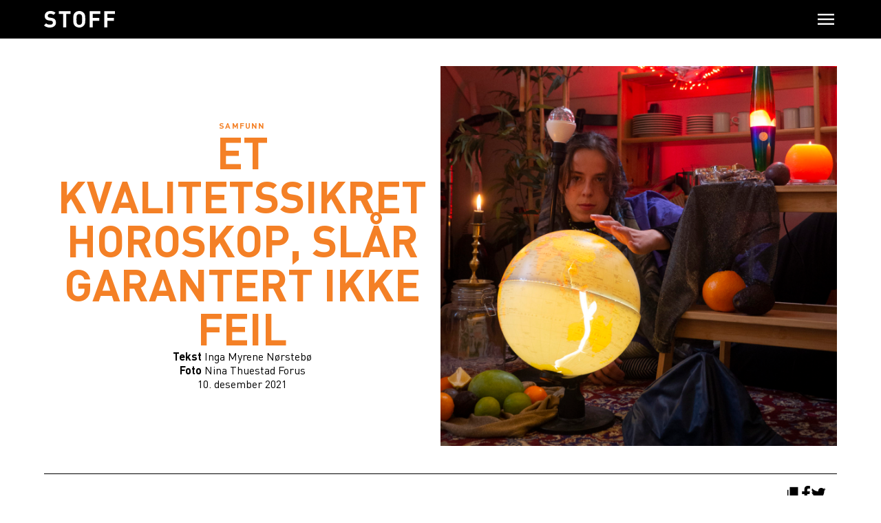

--- FILE ---
content_type: text/html; charset=UTF-8
request_url: https://www.stoffmagasin.no/2021/12/10/et-kvalitetssikret-horoskop-slar-garantert-ikke-feil/
body_size: 19389
content:

<!DOCTYPE html>
<html lang="nb-NO">
<head>
	<link rel="profile" href="https://gmpg.org/xfn/11" />
	<meta charset="UTF-8">
	<meta name="viewport" content="width=device-width, initial-scale=1">

	<link rel="pingback" href="https://www.stoffmagasin.no/wp-content/themes/stoff/xmlrpc.php"  />


  <!-- Global site tag (gtag.js) - Google Analytics -->
  <script async src="https://www.googletagmanager.com/gtag/js?id=UA-62250971-1"></script>
  <script>
    window.dataLayer = window.dataLayer || [];
    function gtag(){dataLayer.push(arguments);}
    gtag('js', new Date());

    gtag('config', 'UA-62250971-1');
  </script>

  <!-- Google Analytics -->
  <script>
    window.ga=window.ga||function(){(ga.q=ga.q||[]).push(arguments)};ga.l=+new Date;
    ga('create', 'UA-XXXXX-Y', 'auto');
    ga('send', 'pageview');
  </script>
  <script async src="https://www.google-analytics.com/analytics.js"></script>
  <!-- <script async src="path/to/autotrack.js"></script> -->
  <!-- End Google Analytics -->


	<meta name='robots' content='index, follow, max-image-preview:large, max-snippet:-1, max-video-preview:-1' />

	<!-- This site is optimized with the Yoast SEO plugin v26.8 - https://yoast.com/product/yoast-seo-wordpress/ -->
	<title>Et kvalitetssikret horoskop, slår garantert ikke feil - STOFF</title>
	<link rel="canonical" href="https://www.stoffmagasin.no/2021/12/10/et-kvalitetssikret-horoskop-slar-garantert-ikke-feil/" />
	<meta property="og:locale" content="nb_NO" />
	<meta property="og:type" content="article" />
	<meta property="og:title" content="Et kvalitetssikret horoskop, slår garantert ikke feil - STOFF" />
	<meta property="og:description" content="Hvor var sola i forhold til jorda dagen du sa pent hallo til verden? Ditt astrologiske tegn bestemmes av nettopp denne posisjonen,..." />
	<meta property="og:url" content="https://www.stoffmagasin.no/2021/12/10/et-kvalitetssikret-horoskop-slar-garantert-ikke-feil/" />
	<meta property="og:site_name" content="STOFF" />
	<meta property="article:publisher" content="https://www.facebook.com/STOFFmagasin" />
	<meta property="article:published_time" content="2021-12-10T11:00:49+00:00" />
	<meta property="og:image" content="https://www.stoffmagasin.no/wp-content/uploads/2021/12/211130_ntf_horoskop_inga_001-scaled.jpg" />
	<meta property="og:image:width" content="2560" />
	<meta property="og:image:height" content="2452" />
	<meta property="og:image:type" content="image/jpeg" />
	<meta name="author" content="Journalist" />
	<meta name="twitter:card" content="summary_large_image" />
	<meta name="twitter:label1" content="Skrevet av" />
	<meta name="twitter:data1" content="Journalist" />
	<meta name="twitter:label2" content="Ansl. lesetid" />
	<meta name="twitter:data2" content="7 minutter" />
	<script type="application/ld+json" class="yoast-schema-graph">{"@context":"https://schema.org","@graph":[{"@type":"Article","@id":"https://www.stoffmagasin.no/2021/12/10/et-kvalitetssikret-horoskop-slar-garantert-ikke-feil/#article","isPartOf":{"@id":"https://www.stoffmagasin.no/2021/12/10/et-kvalitetssikret-horoskop-slar-garantert-ikke-feil/"},"author":{"name":"Journalist","@id":"https://www.stoffmagasin.no/#/schema/person/f54b88bba96fd4b6a91b8c67d0ab12e3"},"headline":"Et kvalitetssikret horoskop, slår garantert ikke feil","datePublished":"2021-12-10T11:00:49+00:00","mainEntityOfPage":{"@id":"https://www.stoffmagasin.no/2021/12/10/et-kvalitetssikret-horoskop-slar-garantert-ikke-feil/"},"wordCount":1321,"publisher":{"@id":"https://www.stoffmagasin.no/#organization"},"image":{"@id":"https://www.stoffmagasin.no/2021/12/10/et-kvalitetssikret-horoskop-slar-garantert-ikke-feil/#primaryimage"},"thumbnailUrl":"https://www.stoffmagasin.no/wp-content/uploads/2021/12/211130_ntf_horoskop_inga_001-scaled.jpg","articleSection":["2021","Samfunn","Utgave 51"],"inLanguage":"nb-NO"},{"@type":"WebPage","@id":"https://www.stoffmagasin.no/2021/12/10/et-kvalitetssikret-horoskop-slar-garantert-ikke-feil/","url":"https://www.stoffmagasin.no/2021/12/10/et-kvalitetssikret-horoskop-slar-garantert-ikke-feil/","name":"Et kvalitetssikret horoskop, slår garantert ikke feil - STOFF","isPartOf":{"@id":"https://www.stoffmagasin.no/#website"},"primaryImageOfPage":{"@id":"https://www.stoffmagasin.no/2021/12/10/et-kvalitetssikret-horoskop-slar-garantert-ikke-feil/#primaryimage"},"image":{"@id":"https://www.stoffmagasin.no/2021/12/10/et-kvalitetssikret-horoskop-slar-garantert-ikke-feil/#primaryimage"},"thumbnailUrl":"https://www.stoffmagasin.no/wp-content/uploads/2021/12/211130_ntf_horoskop_inga_001-scaled.jpg","datePublished":"2021-12-10T11:00:49+00:00","breadcrumb":{"@id":"https://www.stoffmagasin.no/2021/12/10/et-kvalitetssikret-horoskop-slar-garantert-ikke-feil/#breadcrumb"},"inLanguage":"nb-NO","potentialAction":[{"@type":"ReadAction","target":["https://www.stoffmagasin.no/2021/12/10/et-kvalitetssikret-horoskop-slar-garantert-ikke-feil/"]}]},{"@type":"ImageObject","inLanguage":"nb-NO","@id":"https://www.stoffmagasin.no/2021/12/10/et-kvalitetssikret-horoskop-slar-garantert-ikke-feil/#primaryimage","url":"https://www.stoffmagasin.no/wp-content/uploads/2021/12/211130_ntf_horoskop_inga_001-scaled.jpg","contentUrl":"https://www.stoffmagasin.no/wp-content/uploads/2021/12/211130_ntf_horoskop_inga_001-scaled.jpg","width":2560,"height":2452,"caption":"OLYMPUS DIGITAL CAMERA"},{"@type":"BreadcrumbList","@id":"https://www.stoffmagasin.no/2021/12/10/et-kvalitetssikret-horoskop-slar-garantert-ikke-feil/#breadcrumb","itemListElement":[{"@type":"ListItem","position":1,"name":"Home","item":"https://www.stoffmagasin.no/"},{"@type":"ListItem","position":2,"name":"Et kvalitetssikret horoskop, slår garantert ikke feil"}]},{"@type":"WebSite","@id":"https://www.stoffmagasin.no/#website","url":"https://www.stoffmagasin.no/","name":"STOFF","description":"Gratismagasin for unge voksne i Bergen som skriver dyptgående og modig om kultur, samfunn og debatt.","publisher":{"@id":"https://www.stoffmagasin.no/#organization"},"potentialAction":[{"@type":"SearchAction","target":{"@type":"EntryPoint","urlTemplate":"https://www.stoffmagasin.no/?s={search_term_string}"},"query-input":{"@type":"PropertyValueSpecification","valueRequired":true,"valueName":"search_term_string"}}],"inLanguage":"nb-NO"},{"@type":"Organization","@id":"https://www.stoffmagasin.no/#organization","name":"STOFF","url":"https://www.stoffmagasin.no/","logo":{"@type":"ImageObject","inLanguage":"nb-NO","@id":"https://www.stoffmagasin.no/#/schema/logo/image/","url":"https://www.stoffmagasin.no/wp-content/uploads/2021/02/stoff_logo_ramme.png","contentUrl":"https://www.stoffmagasin.no/wp-content/uploads/2021/02/stoff_logo_ramme.png","width":842,"height":595,"caption":"STOFF"},"image":{"@id":"https://www.stoffmagasin.no/#/schema/logo/image/"},"sameAs":["https://www.facebook.com/STOFFmagasin","https://www.instagram.com/stoffmagasin/"]},{"@type":"Person","@id":"https://www.stoffmagasin.no/#/schema/person/f54b88bba96fd4b6a91b8c67d0ab12e3","name":"Journalist","url":"https://www.stoffmagasin.no/author/journalist/"}]}</script>
	<!-- / Yoast SEO plugin. -->


<link rel='dns-prefetch' href='//www.googletagmanager.com' />
<link rel='dns-prefetch' href='//stats.wp.com' />
<link rel='dns-prefetch' href='//v0.wordpress.com' />
<link rel='preconnect' href='//c0.wp.com' />
<link rel="alternate" type="application/rss+xml" title="STOFF &raquo; strøm" href="https://www.stoffmagasin.no/feed/" />
<link rel="alternate" type="application/rss+xml" title="STOFF &raquo; kommentarstrøm" href="https://www.stoffmagasin.no/comments/feed/" />
<link rel="alternate" type="application/rss+xml" title="STOFF &raquo; Et kvalitetssikret horoskop, slår garantert ikke feil kommentarstrøm" href="https://www.stoffmagasin.no/2021/12/10/et-kvalitetssikret-horoskop-slar-garantert-ikke-feil/feed/" />
<link rel="alternate" title="oEmbed (JSON)" type="application/json+oembed" href="https://www.stoffmagasin.no/wp-json/oembed/1.0/embed?url=https%3A%2F%2Fwww.stoffmagasin.no%2F2021%2F12%2F10%2Fet-kvalitetssikret-horoskop-slar-garantert-ikke-feil%2F" />
<link rel="alternate" title="oEmbed (XML)" type="text/xml+oembed" href="https://www.stoffmagasin.no/wp-json/oembed/1.0/embed?url=https%3A%2F%2Fwww.stoffmagasin.no%2F2021%2F12%2F10%2Fet-kvalitetssikret-horoskop-slar-garantert-ikke-feil%2F&#038;format=xml" />
		<!-- This site uses the Google Analytics by MonsterInsights plugin v9.8.0 - Using Analytics tracking - https://www.monsterinsights.com/ -->
							<script src="//www.googletagmanager.com/gtag/js?id=G-43W2PPKFZQ"  data-cfasync="false" data-wpfc-render="false" async></script>
			<script data-cfasync="false" data-wpfc-render="false">
				var mi_version = '9.8.0';
				var mi_track_user = true;
				var mi_no_track_reason = '';
								var MonsterInsightsDefaultLocations = {"page_location":"https:\/\/www.stoffmagasin.no\/2021\/12\/10\/et-kvalitetssikret-horoskop-slar-garantert-ikke-feil\/"};
								if ( typeof MonsterInsightsPrivacyGuardFilter === 'function' ) {
					var MonsterInsightsLocations = (typeof MonsterInsightsExcludeQuery === 'object') ? MonsterInsightsPrivacyGuardFilter( MonsterInsightsExcludeQuery ) : MonsterInsightsPrivacyGuardFilter( MonsterInsightsDefaultLocations );
				} else {
					var MonsterInsightsLocations = (typeof MonsterInsightsExcludeQuery === 'object') ? MonsterInsightsExcludeQuery : MonsterInsightsDefaultLocations;
				}

								var disableStrs = [
										'ga-disable-G-43W2PPKFZQ',
									];

				/* Function to detect opted out users */
				function __gtagTrackerIsOptedOut() {
					for (var index = 0; index < disableStrs.length; index++) {
						if (document.cookie.indexOf(disableStrs[index] + '=true') > -1) {
							return true;
						}
					}

					return false;
				}

				/* Disable tracking if the opt-out cookie exists. */
				if (__gtagTrackerIsOptedOut()) {
					for (var index = 0; index < disableStrs.length; index++) {
						window[disableStrs[index]] = true;
					}
				}

				/* Opt-out function */
				function __gtagTrackerOptout() {
					for (var index = 0; index < disableStrs.length; index++) {
						document.cookie = disableStrs[index] + '=true; expires=Thu, 31 Dec 2099 23:59:59 UTC; path=/';
						window[disableStrs[index]] = true;
					}
				}

				if ('undefined' === typeof gaOptout) {
					function gaOptout() {
						__gtagTrackerOptout();
					}
				}
								window.dataLayer = window.dataLayer || [];

				window.MonsterInsightsDualTracker = {
					helpers: {},
					trackers: {},
				};
				if (mi_track_user) {
					function __gtagDataLayer() {
						dataLayer.push(arguments);
					}

					function __gtagTracker(type, name, parameters) {
						if (!parameters) {
							parameters = {};
						}

						if (parameters.send_to) {
							__gtagDataLayer.apply(null, arguments);
							return;
						}

						if (type === 'event') {
														parameters.send_to = monsterinsights_frontend.v4_id;
							var hookName = name;
							if (typeof parameters['event_category'] !== 'undefined') {
								hookName = parameters['event_category'] + ':' + name;
							}

							if (typeof MonsterInsightsDualTracker.trackers[hookName] !== 'undefined') {
								MonsterInsightsDualTracker.trackers[hookName](parameters);
							} else {
								__gtagDataLayer('event', name, parameters);
							}
							
						} else {
							__gtagDataLayer.apply(null, arguments);
						}
					}

					__gtagTracker('js', new Date());
					__gtagTracker('set', {
						'developer_id.dZGIzZG': true,
											});
					if ( MonsterInsightsLocations.page_location ) {
						__gtagTracker('set', MonsterInsightsLocations);
					}
										__gtagTracker('config', 'G-43W2PPKFZQ', {"forceSSL":"true","link_attribution":"true"} );
										window.gtag = __gtagTracker;										(function () {
						/* https://developers.google.com/analytics/devguides/collection/analyticsjs/ */
						/* ga and __gaTracker compatibility shim. */
						var noopfn = function () {
							return null;
						};
						var newtracker = function () {
							return new Tracker();
						};
						var Tracker = function () {
							return null;
						};
						var p = Tracker.prototype;
						p.get = noopfn;
						p.set = noopfn;
						p.send = function () {
							var args = Array.prototype.slice.call(arguments);
							args.unshift('send');
							__gaTracker.apply(null, args);
						};
						var __gaTracker = function () {
							var len = arguments.length;
							if (len === 0) {
								return;
							}
							var f = arguments[len - 1];
							if (typeof f !== 'object' || f === null || typeof f.hitCallback !== 'function') {
								if ('send' === arguments[0]) {
									var hitConverted, hitObject = false, action;
									if ('event' === arguments[1]) {
										if ('undefined' !== typeof arguments[3]) {
											hitObject = {
												'eventAction': arguments[3],
												'eventCategory': arguments[2],
												'eventLabel': arguments[4],
												'value': arguments[5] ? arguments[5] : 1,
											}
										}
									}
									if ('pageview' === arguments[1]) {
										if ('undefined' !== typeof arguments[2]) {
											hitObject = {
												'eventAction': 'page_view',
												'page_path': arguments[2],
											}
										}
									}
									if (typeof arguments[2] === 'object') {
										hitObject = arguments[2];
									}
									if (typeof arguments[5] === 'object') {
										Object.assign(hitObject, arguments[5]);
									}
									if ('undefined' !== typeof arguments[1].hitType) {
										hitObject = arguments[1];
										if ('pageview' === hitObject.hitType) {
											hitObject.eventAction = 'page_view';
										}
									}
									if (hitObject) {
										action = 'timing' === arguments[1].hitType ? 'timing_complete' : hitObject.eventAction;
										hitConverted = mapArgs(hitObject);
										__gtagTracker('event', action, hitConverted);
									}
								}
								return;
							}

							function mapArgs(args) {
								var arg, hit = {};
								var gaMap = {
									'eventCategory': 'event_category',
									'eventAction': 'event_action',
									'eventLabel': 'event_label',
									'eventValue': 'event_value',
									'nonInteraction': 'non_interaction',
									'timingCategory': 'event_category',
									'timingVar': 'name',
									'timingValue': 'value',
									'timingLabel': 'event_label',
									'page': 'page_path',
									'location': 'page_location',
									'title': 'page_title',
									'referrer' : 'page_referrer',
								};
								for (arg in args) {
																		if (!(!args.hasOwnProperty(arg) || !gaMap.hasOwnProperty(arg))) {
										hit[gaMap[arg]] = args[arg];
									} else {
										hit[arg] = args[arg];
									}
								}
								return hit;
							}

							try {
								f.hitCallback();
							} catch (ex) {
							}
						};
						__gaTracker.create = newtracker;
						__gaTracker.getByName = newtracker;
						__gaTracker.getAll = function () {
							return [];
						};
						__gaTracker.remove = noopfn;
						__gaTracker.loaded = true;
						window['__gaTracker'] = __gaTracker;
					})();
									} else {
										console.log("");
					(function () {
						function __gtagTracker() {
							return null;
						}

						window['__gtagTracker'] = __gtagTracker;
						window['gtag'] = __gtagTracker;
					})();
									}
			</script>
			
							<!-- / Google Analytics by MonsterInsights -->
		<!-- www.stoffmagasin.no is managing ads with Advanced Ads 2.0.16 – https://wpadvancedads.com/ --><script id="ad-ready">
			window.advanced_ads_ready=function(e,a){a=a||"complete";var d=function(e){return"interactive"===a?"loading"!==e:"complete"===e};d(document.readyState)?e():document.addEventListener("readystatechange",(function(a){d(a.target.readyState)&&e()}),{once:"interactive"===a})},window.advanced_ads_ready_queue=window.advanced_ads_ready_queue||[];		</script>
		<style id='wp-img-auto-sizes-contain-inline-css'>
img:is([sizes=auto i],[sizes^="auto," i]){contain-intrinsic-size:3000px 1500px}
/*# sourceURL=wp-img-auto-sizes-contain-inline-css */
</style>
<link rel='stylesheet' id='jetpack_related-posts-css' href='https://c0.wp.com/p/jetpack/15.1.1/modules/related-posts/related-posts.css' media='all' />
<style id='wp-emoji-styles-inline-css'>

	img.wp-smiley, img.emoji {
		display: inline !important;
		border: none !important;
		box-shadow: none !important;
		height: 1em !important;
		width: 1em !important;
		margin: 0 0.07em !important;
		vertical-align: -0.1em !important;
		background: none !important;
		padding: 0 !important;
	}
/*# sourceURL=wp-emoji-styles-inline-css */
</style>
<style id='wp-block-library-inline-css'>
:root{--wp-block-synced-color:#7a00df;--wp-block-synced-color--rgb:122,0,223;--wp-bound-block-color:var(--wp-block-synced-color);--wp-editor-canvas-background:#ddd;--wp-admin-theme-color:#007cba;--wp-admin-theme-color--rgb:0,124,186;--wp-admin-theme-color-darker-10:#006ba1;--wp-admin-theme-color-darker-10--rgb:0,107,160.5;--wp-admin-theme-color-darker-20:#005a87;--wp-admin-theme-color-darker-20--rgb:0,90,135;--wp-admin-border-width-focus:2px}@media (min-resolution:192dpi){:root{--wp-admin-border-width-focus:1.5px}}.wp-element-button{cursor:pointer}:root .has-very-light-gray-background-color{background-color:#eee}:root .has-very-dark-gray-background-color{background-color:#313131}:root .has-very-light-gray-color{color:#eee}:root .has-very-dark-gray-color{color:#313131}:root .has-vivid-green-cyan-to-vivid-cyan-blue-gradient-background{background:linear-gradient(135deg,#00d084,#0693e3)}:root .has-purple-crush-gradient-background{background:linear-gradient(135deg,#34e2e4,#4721fb 50%,#ab1dfe)}:root .has-hazy-dawn-gradient-background{background:linear-gradient(135deg,#faaca8,#dad0ec)}:root .has-subdued-olive-gradient-background{background:linear-gradient(135deg,#fafae1,#67a671)}:root .has-atomic-cream-gradient-background{background:linear-gradient(135deg,#fdd79a,#004a59)}:root .has-nightshade-gradient-background{background:linear-gradient(135deg,#330968,#31cdcf)}:root .has-midnight-gradient-background{background:linear-gradient(135deg,#020381,#2874fc)}:root{--wp--preset--font-size--normal:16px;--wp--preset--font-size--huge:42px}.has-regular-font-size{font-size:1em}.has-larger-font-size{font-size:2.625em}.has-normal-font-size{font-size:var(--wp--preset--font-size--normal)}.has-huge-font-size{font-size:var(--wp--preset--font-size--huge)}.has-text-align-center{text-align:center}.has-text-align-left{text-align:left}.has-text-align-right{text-align:right}.has-fit-text{white-space:nowrap!important}#end-resizable-editor-section{display:none}.aligncenter{clear:both}.items-justified-left{justify-content:flex-start}.items-justified-center{justify-content:center}.items-justified-right{justify-content:flex-end}.items-justified-space-between{justify-content:space-between}.screen-reader-text{border:0;clip-path:inset(50%);height:1px;margin:-1px;overflow:hidden;padding:0;position:absolute;width:1px;word-wrap:normal!important}.screen-reader-text:focus{background-color:#ddd;clip-path:none;color:#444;display:block;font-size:1em;height:auto;left:5px;line-height:normal;padding:15px 23px 14px;text-decoration:none;top:5px;width:auto;z-index:100000}html :where(.has-border-color){border-style:solid}html :where([style*=border-top-color]){border-top-style:solid}html :where([style*=border-right-color]){border-right-style:solid}html :where([style*=border-bottom-color]){border-bottom-style:solid}html :where([style*=border-left-color]){border-left-style:solid}html :where([style*=border-width]){border-style:solid}html :where([style*=border-top-width]){border-top-style:solid}html :where([style*=border-right-width]){border-right-style:solid}html :where([style*=border-bottom-width]){border-bottom-style:solid}html :where([style*=border-left-width]){border-left-style:solid}html :where(img[class*=wp-image-]){height:auto;max-width:100%}:where(figure){margin:0 0 1em}html :where(.is-position-sticky){--wp-admin--admin-bar--position-offset:var(--wp-admin--admin-bar--height,0px)}@media screen and (max-width:600px){html :where(.is-position-sticky){--wp-admin--admin-bar--position-offset:0px}}

/*# sourceURL=wp-block-library-inline-css */
</style><style id='global-styles-inline-css'>
:root{--wp--preset--aspect-ratio--square: 1;--wp--preset--aspect-ratio--4-3: 4/3;--wp--preset--aspect-ratio--3-4: 3/4;--wp--preset--aspect-ratio--3-2: 3/2;--wp--preset--aspect-ratio--2-3: 2/3;--wp--preset--aspect-ratio--16-9: 16/9;--wp--preset--aspect-ratio--9-16: 9/16;--wp--preset--color--black: #000000;--wp--preset--color--cyan-bluish-gray: #abb8c3;--wp--preset--color--white: #ffffff;--wp--preset--color--pale-pink: #f78da7;--wp--preset--color--vivid-red: #cf2e2e;--wp--preset--color--luminous-vivid-orange: #ff6900;--wp--preset--color--luminous-vivid-amber: #fcb900;--wp--preset--color--light-green-cyan: #7bdcb5;--wp--preset--color--vivid-green-cyan: #00d084;--wp--preset--color--pale-cyan-blue: #8ed1fc;--wp--preset--color--vivid-cyan-blue: #0693e3;--wp--preset--color--vivid-purple: #9b51e0;--wp--preset--gradient--vivid-cyan-blue-to-vivid-purple: linear-gradient(135deg,rgb(6,147,227) 0%,rgb(155,81,224) 100%);--wp--preset--gradient--light-green-cyan-to-vivid-green-cyan: linear-gradient(135deg,rgb(122,220,180) 0%,rgb(0,208,130) 100%);--wp--preset--gradient--luminous-vivid-amber-to-luminous-vivid-orange: linear-gradient(135deg,rgb(252,185,0) 0%,rgb(255,105,0) 100%);--wp--preset--gradient--luminous-vivid-orange-to-vivid-red: linear-gradient(135deg,rgb(255,105,0) 0%,rgb(207,46,46) 100%);--wp--preset--gradient--very-light-gray-to-cyan-bluish-gray: linear-gradient(135deg,rgb(238,238,238) 0%,rgb(169,184,195) 100%);--wp--preset--gradient--cool-to-warm-spectrum: linear-gradient(135deg,rgb(74,234,220) 0%,rgb(151,120,209) 20%,rgb(207,42,186) 40%,rgb(238,44,130) 60%,rgb(251,105,98) 80%,rgb(254,248,76) 100%);--wp--preset--gradient--blush-light-purple: linear-gradient(135deg,rgb(255,206,236) 0%,rgb(152,150,240) 100%);--wp--preset--gradient--blush-bordeaux: linear-gradient(135deg,rgb(254,205,165) 0%,rgb(254,45,45) 50%,rgb(107,0,62) 100%);--wp--preset--gradient--luminous-dusk: linear-gradient(135deg,rgb(255,203,112) 0%,rgb(199,81,192) 50%,rgb(65,88,208) 100%);--wp--preset--gradient--pale-ocean: linear-gradient(135deg,rgb(255,245,203) 0%,rgb(182,227,212) 50%,rgb(51,167,181) 100%);--wp--preset--gradient--electric-grass: linear-gradient(135deg,rgb(202,248,128) 0%,rgb(113,206,126) 100%);--wp--preset--gradient--midnight: linear-gradient(135deg,rgb(2,3,129) 0%,rgb(40,116,252) 100%);--wp--preset--font-size--small: 13px;--wp--preset--font-size--medium: 20px;--wp--preset--font-size--large: 36px;--wp--preset--font-size--x-large: 42px;--wp--preset--spacing--20: 0.44rem;--wp--preset--spacing--30: 0.67rem;--wp--preset--spacing--40: 1rem;--wp--preset--spacing--50: 1.5rem;--wp--preset--spacing--60: 2.25rem;--wp--preset--spacing--70: 3.38rem;--wp--preset--spacing--80: 5.06rem;--wp--preset--shadow--natural: 6px 6px 9px rgba(0, 0, 0, 0.2);--wp--preset--shadow--deep: 12px 12px 50px rgba(0, 0, 0, 0.4);--wp--preset--shadow--sharp: 6px 6px 0px rgba(0, 0, 0, 0.2);--wp--preset--shadow--outlined: 6px 6px 0px -3px rgb(255, 255, 255), 6px 6px rgb(0, 0, 0);--wp--preset--shadow--crisp: 6px 6px 0px rgb(0, 0, 0);}:where(.is-layout-flex){gap: 0.5em;}:where(.is-layout-grid){gap: 0.5em;}body .is-layout-flex{display: flex;}.is-layout-flex{flex-wrap: wrap;align-items: center;}.is-layout-flex > :is(*, div){margin: 0;}body .is-layout-grid{display: grid;}.is-layout-grid > :is(*, div){margin: 0;}:where(.wp-block-columns.is-layout-flex){gap: 2em;}:where(.wp-block-columns.is-layout-grid){gap: 2em;}:where(.wp-block-post-template.is-layout-flex){gap: 1.25em;}:where(.wp-block-post-template.is-layout-grid){gap: 1.25em;}.has-black-color{color: var(--wp--preset--color--black) !important;}.has-cyan-bluish-gray-color{color: var(--wp--preset--color--cyan-bluish-gray) !important;}.has-white-color{color: var(--wp--preset--color--white) !important;}.has-pale-pink-color{color: var(--wp--preset--color--pale-pink) !important;}.has-vivid-red-color{color: var(--wp--preset--color--vivid-red) !important;}.has-luminous-vivid-orange-color{color: var(--wp--preset--color--luminous-vivid-orange) !important;}.has-luminous-vivid-amber-color{color: var(--wp--preset--color--luminous-vivid-amber) !important;}.has-light-green-cyan-color{color: var(--wp--preset--color--light-green-cyan) !important;}.has-vivid-green-cyan-color{color: var(--wp--preset--color--vivid-green-cyan) !important;}.has-pale-cyan-blue-color{color: var(--wp--preset--color--pale-cyan-blue) !important;}.has-vivid-cyan-blue-color{color: var(--wp--preset--color--vivid-cyan-blue) !important;}.has-vivid-purple-color{color: var(--wp--preset--color--vivid-purple) !important;}.has-black-background-color{background-color: var(--wp--preset--color--black) !important;}.has-cyan-bluish-gray-background-color{background-color: var(--wp--preset--color--cyan-bluish-gray) !important;}.has-white-background-color{background-color: var(--wp--preset--color--white) !important;}.has-pale-pink-background-color{background-color: var(--wp--preset--color--pale-pink) !important;}.has-vivid-red-background-color{background-color: var(--wp--preset--color--vivid-red) !important;}.has-luminous-vivid-orange-background-color{background-color: var(--wp--preset--color--luminous-vivid-orange) !important;}.has-luminous-vivid-amber-background-color{background-color: var(--wp--preset--color--luminous-vivid-amber) !important;}.has-light-green-cyan-background-color{background-color: var(--wp--preset--color--light-green-cyan) !important;}.has-vivid-green-cyan-background-color{background-color: var(--wp--preset--color--vivid-green-cyan) !important;}.has-pale-cyan-blue-background-color{background-color: var(--wp--preset--color--pale-cyan-blue) !important;}.has-vivid-cyan-blue-background-color{background-color: var(--wp--preset--color--vivid-cyan-blue) !important;}.has-vivid-purple-background-color{background-color: var(--wp--preset--color--vivid-purple) !important;}.has-black-border-color{border-color: var(--wp--preset--color--black) !important;}.has-cyan-bluish-gray-border-color{border-color: var(--wp--preset--color--cyan-bluish-gray) !important;}.has-white-border-color{border-color: var(--wp--preset--color--white) !important;}.has-pale-pink-border-color{border-color: var(--wp--preset--color--pale-pink) !important;}.has-vivid-red-border-color{border-color: var(--wp--preset--color--vivid-red) !important;}.has-luminous-vivid-orange-border-color{border-color: var(--wp--preset--color--luminous-vivid-orange) !important;}.has-luminous-vivid-amber-border-color{border-color: var(--wp--preset--color--luminous-vivid-amber) !important;}.has-light-green-cyan-border-color{border-color: var(--wp--preset--color--light-green-cyan) !important;}.has-vivid-green-cyan-border-color{border-color: var(--wp--preset--color--vivid-green-cyan) !important;}.has-pale-cyan-blue-border-color{border-color: var(--wp--preset--color--pale-cyan-blue) !important;}.has-vivid-cyan-blue-border-color{border-color: var(--wp--preset--color--vivid-cyan-blue) !important;}.has-vivid-purple-border-color{border-color: var(--wp--preset--color--vivid-purple) !important;}.has-vivid-cyan-blue-to-vivid-purple-gradient-background{background: var(--wp--preset--gradient--vivid-cyan-blue-to-vivid-purple) !important;}.has-light-green-cyan-to-vivid-green-cyan-gradient-background{background: var(--wp--preset--gradient--light-green-cyan-to-vivid-green-cyan) !important;}.has-luminous-vivid-amber-to-luminous-vivid-orange-gradient-background{background: var(--wp--preset--gradient--luminous-vivid-amber-to-luminous-vivid-orange) !important;}.has-luminous-vivid-orange-to-vivid-red-gradient-background{background: var(--wp--preset--gradient--luminous-vivid-orange-to-vivid-red) !important;}.has-very-light-gray-to-cyan-bluish-gray-gradient-background{background: var(--wp--preset--gradient--very-light-gray-to-cyan-bluish-gray) !important;}.has-cool-to-warm-spectrum-gradient-background{background: var(--wp--preset--gradient--cool-to-warm-spectrum) !important;}.has-blush-light-purple-gradient-background{background: var(--wp--preset--gradient--blush-light-purple) !important;}.has-blush-bordeaux-gradient-background{background: var(--wp--preset--gradient--blush-bordeaux) !important;}.has-luminous-dusk-gradient-background{background: var(--wp--preset--gradient--luminous-dusk) !important;}.has-pale-ocean-gradient-background{background: var(--wp--preset--gradient--pale-ocean) !important;}.has-electric-grass-gradient-background{background: var(--wp--preset--gradient--electric-grass) !important;}.has-midnight-gradient-background{background: var(--wp--preset--gradient--midnight) !important;}.has-small-font-size{font-size: var(--wp--preset--font-size--small) !important;}.has-medium-font-size{font-size: var(--wp--preset--font-size--medium) !important;}.has-large-font-size{font-size: var(--wp--preset--font-size--large) !important;}.has-x-large-font-size{font-size: var(--wp--preset--font-size--x-large) !important;}
/*# sourceURL=global-styles-inline-css */
</style>

<style id='classic-theme-styles-inline-css'>
/*! This file is auto-generated */
.wp-block-button__link{color:#fff;background-color:#32373c;border-radius:9999px;box-shadow:none;text-decoration:none;padding:calc(.667em + 2px) calc(1.333em + 2px);font-size:1.125em}.wp-block-file__button{background:#32373c;color:#fff;text-decoration:none}
/*# sourceURL=/wp-includes/css/classic-themes.min.css */
</style>
<link rel='stylesheet' id='style-css' href='https://www.stoffmagasin.no/wp-content/themes/stoff/assets/css/stoff.css?ver=1672415992' media='all' />
<script id="jetpack_related-posts-js-extra">
var related_posts_js_options = {"post_heading":"h4"};
//# sourceURL=jetpack_related-posts-js-extra
</script>
<script src="https://c0.wp.com/p/jetpack/15.1.1/_inc/build/related-posts/related-posts.min.js" id="jetpack_related-posts-js"></script>
<script src="https://www.stoffmagasin.no/wp-content/plugins/google-analytics-for-wordpress/assets/js/frontend-gtag.min.js?ver=9.8.0" id="monsterinsights-frontend-script-js" async data-wp-strategy="async"></script>
<script data-cfasync="false" data-wpfc-render="false" id='monsterinsights-frontend-script-js-extra'>var monsterinsights_frontend = {"js_events_tracking":"true","download_extensions":"doc,pdf,ppt,zip,xls,docx,pptx,xlsx","inbound_paths":"[{\"path\":\"\\\/go\\\/\",\"label\":\"affiliate\"},{\"path\":\"\\\/recommend\\\/\",\"label\":\"affiliate\"}]","home_url":"https:\/\/www.stoffmagasin.no","hash_tracking":"false","v4_id":"G-43W2PPKFZQ"};</script>

<!-- Google tag (gtag.js) snippet added by Site Kit -->
<!-- Google Analytics snippet added by Site Kit -->
<script src="https://www.googletagmanager.com/gtag/js?id=GT-WK256PL" id="google_gtagjs-js" async></script>
<script id="google_gtagjs-js-after">
window.dataLayer = window.dataLayer || [];function gtag(){dataLayer.push(arguments);}
gtag("set","linker",{"domains":["www.stoffmagasin.no"]});
gtag("js", new Date());
gtag("set", "developer_id.dZTNiMT", true);
gtag("config", "GT-WK256PL");
 window._googlesitekit = window._googlesitekit || {}; window._googlesitekit.throttledEvents = []; window._googlesitekit.gtagEvent = (name, data) => { var key = JSON.stringify( { name, data } ); if ( !! window._googlesitekit.throttledEvents[ key ] ) { return; } window._googlesitekit.throttledEvents[ key ] = true; setTimeout( () => { delete window._googlesitekit.throttledEvents[ key ]; }, 5 ); gtag( "event", name, { ...data, event_source: "site-kit" } ); }; 
//# sourceURL=google_gtagjs-js-after
</script>
<link rel="https://api.w.org/" href="https://www.stoffmagasin.no/wp-json/" /><link rel="alternate" title="JSON" type="application/json" href="https://www.stoffmagasin.no/wp-json/wp/v2/posts/16305" /><link rel="EditURI" type="application/rsd+xml" title="RSD" href="https://www.stoffmagasin.no/xmlrpc.php?rsd" />
<meta name="generator" content="WordPress 6.9" />
<link rel='shortlink' href='https://www.stoffmagasin.no/?p=16305' />
<meta name="generator" content="Site Kit by Google 1.171.0" />	<style>img#wpstats{display:none}</style>
		
<!-- Google AdSense meta tags added by Site Kit -->
<meta name="google-adsense-platform-account" content="ca-host-pub-2644536267352236">
<meta name="google-adsense-platform-domain" content="sitekit.withgoogle.com">
<!-- End Google AdSense meta tags added by Site Kit -->
<link rel="icon" href="https://www.stoffmagasin.no/wp-content/uploads/2020/05/cropped-LOGO-32x32.png" sizes="32x32" />
<link rel="icon" href="https://www.stoffmagasin.no/wp-content/uploads/2020/05/cropped-LOGO-192x192.png" sizes="192x192" />
<link rel="apple-touch-icon" href="https://www.stoffmagasin.no/wp-content/uploads/2020/05/cropped-LOGO-180x180.png" />
<meta name="msapplication-TileImage" content="https://www.stoffmagasin.no/wp-content/uploads/2020/05/cropped-LOGO-270x270.png" />

  
</head>

<body >


<div id="page">


<div id="menu-overlay" class="">
  
  <div class="menu dark">

    <div class="icons">
      <form role="search" method="get" id="searchform" action="https://www.stoffmagasin.no/">
  <label class="screen-reader-text" for="s">Search for:</label>
  <input id="search-btn" type="submit" class="search-submit icon m_icon" value="&#xe8b6;" />
  <input id="search-input" class="search-field" maxlength="20" type="search" name="s" placeholder="Søk..">
</form>
      <button id="menu-exit" class="icon m_icon">&#xe5cd;</button>
    </div>


    <div class="menu-hovedkategorier-container"><div class="large-categories"><div id='menu-item-24'  class=" Samfunn menu-item menu-item-type-taxonomy menu-item-object-category current-post-ancestor current-menu-parent current-post-parent menu-item-has-children"><a  href="https://www.stoffmagasin.no/category/samfunn/">Samfunn</a><button id='expand-24' class='dropdown-btn'>+</button></div>
<ul id='submenu-24'  class="sub-menu hidden Samfunn">
<div id='menu-item-19406'  class="  menu-item menu-item-type-taxonomy menu-item-object-category"><a  href="https://www.stoffmagasin.no/category/samfunn/siden-sist/">Siden sist</a></div></li>
<div id='menu-item-17402'  class="  menu-item menu-item-type-taxonomy menu-item-object-category"><a  href="https://www.stoffmagasin.no/category/samfunn/byserie/">Byserie</a></div></li>
</ul>
</li>
<div id='menu-item-44'  class=" Kultur menu-item menu-item-type-taxonomy menu-item-object-category menu-item-has-children"><a  href="https://www.stoffmagasin.no/category/kultur/">Kultur</a><button id='expand-44' class='dropdown-btn'>+</button></div>
<ul id='submenu-44'  class="sub-menu hidden Kultur">
<div id='menu-item-17409'  class="  menu-item menu-item-type-taxonomy menu-item-object-category"><a  href="https://www.stoffmagasin.no/category/kultur/kulturell-forstehjelp/">Kulturell førstehjelp</a></div></li>
<div id='menu-item-17407'  class="  menu-item menu-item-type-taxonomy menu-item-object-category"><a  href="https://www.stoffmagasin.no/category/kultur/stoff-melder/">Stoff melder</a></div></li>
<div id='menu-item-766'  class="  menu-item menu-item-type-taxonomy menu-item-object-category"><a  href="https://www.stoffmagasin.no/category/kultur/tre-kule-folk/">Tre kule folk</a></div></li>
<div id='menu-item-17408'  class="  menu-item menu-item-type-taxonomy menu-item-object-category"><a  href="https://www.stoffmagasin.no/category/kultur/manedens-debutant/">Månedens debutant</a></div></li>
<div id='menu-item-763'  class="  menu-item menu-item-type-taxonomy menu-item-object-category"><a  href="https://www.stoffmagasin.no/category/kultur/anmeldelser/">Anmeldelser</a></div></li>
<div id='menu-item-19405'  class="  menu-item menu-item-type-taxonomy menu-item-object-category"><a  href="https://www.stoffmagasin.no/category/kviss/">Kviss</a></div></li>
<div id='menu-item-19451'  class="  menu-item menu-item-type-taxonomy menu-item-object-category"><a  href="https://www.stoffmagasin.no/category/kultur/fotostoff/">Fotostoff</a></div></li>
<div id='menu-item-17403'  class="  menu-item menu-item-type-taxonomy menu-item-object-category"><a  href="https://www.stoffmagasin.no/category/kultur/kunst/">Kunst</a></div></li>
<div id='menu-item-17404'  class="  menu-item menu-item-type-taxonomy menu-item-object-category"><a  href="https://www.stoffmagasin.no/category/kultur/film/">Film</a></div></li>
<div id='menu-item-17405'  class="  menu-item menu-item-type-taxonomy menu-item-object-category"><a  href="https://www.stoffmagasin.no/category/kultur/musikk/">Musikk</a></div></li>
<div id='menu-item-19967'  class="  menu-item menu-item-type-taxonomy menu-item-object-category"><a  href="https://www.stoffmagasin.no/category/kultur/selvhjelpsstoff/">Selvhjelpsstoff</a></div></li>
<div id='menu-item-20622'  class="  menu-item menu-item-type-taxonomy menu-item-object-category"><a  href="https://www.stoffmagasin.no/category/kultur/dodsstoff/">Dødsstoff</a></div></li>
<div id='menu-item-20998'  class="  menu-item menu-item-type-taxonomy menu-item-object-category"><a  href="https://www.stoffmagasin.no/category/kultur/stripestoff/">Stripestoff</a></div></li>
</ul>
</li>
<div id='menu-item-1399'  class=" Debatt menu-item menu-item-type-taxonomy menu-item-object-category menu-item-has-children"><a  href="https://www.stoffmagasin.no/category/debatt/">Debatt</a><button id='expand-1399' class='dropdown-btn'>+</button></div>
<ul id='submenu-1399'  class="sub-menu hidden Debatt">
<div id='menu-item-1400'  class="  menu-item menu-item-type-taxonomy menu-item-object-category"><a  href="https://www.stoffmagasin.no/category/debatt/leder/">Leder</a></div></li>
<div id='menu-item-1401'  class="  menu-item menu-item-type-taxonomy menu-item-object-category"><a  href="https://www.stoffmagasin.no/category/debatt/leserinnlegg/">Leserinnlegg</a></div></li>
<div id='menu-item-17446'  class="  menu-item menu-item-type-taxonomy menu-item-object-category"><a  href="https://www.stoffmagasin.no/category/debatt/kommentar/">Kommentar</a></div></li>
</ul>
</li>
<div id='menu-item-18239'  class=" Skjønnstoff menu-item menu-item-type-taxonomy menu-item-object-category menu-item-has-children"><a  href="https://www.stoffmagasin.no/category/skjonnstoff/">Skjønnstoff</a><button id='expand-18239' class='dropdown-btn'>+</button></div>
<ul id='submenu-18239'  class="sub-menu hidden Skjønnstoff">
<div id='menu-item-767'  class="  menu-item menu-item-type-taxonomy menu-item-object-category"><a  href="https://www.stoffmagasin.no/category/samfunn/lost-gjenfortalt/">Løst gjenfortalt</a></div></li>
</ul>
</li>
<div id='menu-item-137'  class=" Arkiv menu-item menu-item-type-custom menu-item-object-custom menu-item-has-children"><a  href="#">Arkiv</a><button id='expand-137' class='dropdown-btn'>+</button></div>
<ul id='submenu-137'  class="sub-menu hidden Arkiv">
<div id='menu-item-528'  class="  menu-item menu-item-type-taxonomy menu-item-object-category"><a  href="https://www.stoffmagasin.no/category/2015/utgave-1/">1</a></div></li>
<div id='menu-item-527'  class="  menu-item menu-item-type-taxonomy menu-item-object-category"><a  href="https://www.stoffmagasin.no/category/2015/utgave-2/">2</a></div></li>
<div id='menu-item-529'  class="  menu-item menu-item-type-taxonomy menu-item-object-category"><a  href="https://www.stoffmagasin.no/category/2015/utgave-3/">3</a></div></li>
<div id='menu-item-709'  class="  menu-item menu-item-type-taxonomy menu-item-object-category"><a  href="https://www.stoffmagasin.no/category/2015/utgave-4/">4</a></div></li>
<div id='menu-item-1040'  class="  menu-item menu-item-type-taxonomy menu-item-object-category"><a  href="https://www.stoffmagasin.no/category/2015/utgave-5/">5</a></div></li>
<div id='menu-item-1316'  class="  menu-item menu-item-type-taxonomy menu-item-object-category"><a  href="https://www.stoffmagasin.no/category/2015/utgave-6/">6</a></div></li>
<div id='menu-item-2037'  class="  menu-item menu-item-type-taxonomy menu-item-object-category"><a  href="https://www.stoffmagasin.no/category/2016/utgave-7/">7</a></div></li>
<div id='menu-item-2144'  class="  menu-item menu-item-type-taxonomy menu-item-object-category"><a  href="https://www.stoffmagasin.no/category/2016/utgave-8/">8</a></div></li>
<div id='menu-item-2424'  class="  menu-item menu-item-type-taxonomy menu-item-object-category"><a  href="https://www.stoffmagasin.no/category/2016/utgave-9/">9</a></div></li>
<div id='menu-item-3190'  class="  menu-item menu-item-type-taxonomy menu-item-object-category"><a  href="https://www.stoffmagasin.no/category/2016/utgave-10/">10</a></div></li>
<div id='menu-item-3189'  class="  menu-item menu-item-type-taxonomy menu-item-object-category"><a  href="https://www.stoffmagasin.no/category/2016/utgave-11/">11</a></div></li>
<div id='menu-item-3304'  class="  menu-item menu-item-type-taxonomy menu-item-object-category"><a  href="https://www.stoffmagasin.no/category/2016/utgave-12/">12</a></div></li>
<div id='menu-item-3491'  class="  menu-item menu-item-type-taxonomy menu-item-object-category"><a  href="https://www.stoffmagasin.no/category/2016/utgave-13/">13</a></div></li>
<div id='menu-item-6190'  class="  menu-item menu-item-type-taxonomy menu-item-object-category"><a  href="https://www.stoffmagasin.no/category/2017/utgave-14/">14</a></div></li>
<div id='menu-item-6191'  class="  menu-item menu-item-type-taxonomy menu-item-object-category"><a  href="https://www.stoffmagasin.no/category/2017/utgave-15/">15</a></div></li>
<div id='menu-item-6192'  class="  menu-item menu-item-type-taxonomy menu-item-object-category"><a  href="https://www.stoffmagasin.no/category/2017/utgave-16/">16</a></div></li>
<div id='menu-item-6193'  class="  menu-item menu-item-type-taxonomy menu-item-object-category"><a  href="https://www.stoffmagasin.no/category/2017/utgave-17/">17</a></div></li>
<div id='menu-item-6194'  class="  menu-item menu-item-type-taxonomy menu-item-object-category"><a  href="https://www.stoffmagasin.no/category/2017/utgave-18/">18</a></div></li>
<div id='menu-item-6195'  class="  menu-item menu-item-type-taxonomy menu-item-object-category"><a  href="https://www.stoffmagasin.no/category/2017/utgave-19/">19</a></div></li>
<div id='menu-item-6196'  class="  menu-item menu-item-type-taxonomy menu-item-object-category"><a  href="https://www.stoffmagasin.no/category/2017/utgave-20/">20</a></div></li>
<div id='menu-item-6197'  class="  menu-item menu-item-type-taxonomy menu-item-object-category"><a  href="https://www.stoffmagasin.no/category/2017/utgave-21/">21</a></div></li>
<div id='menu-item-17410'  class="  menu-item menu-item-type-taxonomy menu-item-object-category"><a  href="https://www.stoffmagasin.no/category/2018/utgave-22/">22</a></div></li>
<div id='menu-item-17411'  class="  menu-item menu-item-type-taxonomy menu-item-object-category"><a  href="https://www.stoffmagasin.no/category/2018/utgave-23/">23</a></div></li>
<div id='menu-item-17412'  class="  menu-item menu-item-type-taxonomy menu-item-object-category"><a  href="https://www.stoffmagasin.no/category/2018/utgave-24/">24</a></div></li>
<div id='menu-item-17413'  class="  menu-item menu-item-type-taxonomy menu-item-object-category"><a  href="https://www.stoffmagasin.no/category/2018/utgave-25/">25</a></div></li>
<div id='menu-item-17414'  class="  menu-item menu-item-type-taxonomy menu-item-object-category"><a  href="https://www.stoffmagasin.no/category/2018/utgave-26/">26</a></div></li>
<div id='menu-item-17415'  class="  menu-item menu-item-type-taxonomy menu-item-object-category"><a  href="https://www.stoffmagasin.no/category/2018/utgave-27/">27</a></div></li>
<div id='menu-item-17416'  class="  menu-item menu-item-type-taxonomy menu-item-object-category"><a  href="https://www.stoffmagasin.no/category/2018/utgave-28/">28</a></div></li>
<div id='menu-item-17417'  class="  menu-item menu-item-type-taxonomy menu-item-object-category"><a  href="https://www.stoffmagasin.no/category/2019/utgave-29/">29</a></div></li>
<div id='menu-item-17418'  class="  menu-item menu-item-type-taxonomy menu-item-object-category"><a  href="https://www.stoffmagasin.no/category/2019/utgave-30/">30</a></div></li>
<div id='menu-item-17419'  class="  menu-item menu-item-type-taxonomy menu-item-object-category"><a  href="https://www.stoffmagasin.no/category/2019/utgave-31/">31</a></div></li>
<div id='menu-item-17420'  class="  menu-item menu-item-type-taxonomy menu-item-object-category"><a  href="https://www.stoffmagasin.no/category/2019/utgave-32/">32</a></div></li>
<div id='menu-item-17421'  class="  menu-item menu-item-type-taxonomy menu-item-object-category"><a  href="https://www.stoffmagasin.no/category/2019/utgave-33/">33</a></div></li>
<div id='menu-item-17422'  class="  menu-item menu-item-type-taxonomy menu-item-object-category"><a  href="https://www.stoffmagasin.no/category/2019/utgave-34/">34</a></div></li>
<div id='menu-item-17423'  class="  menu-item menu-item-type-taxonomy menu-item-object-category"><a  href="https://www.stoffmagasin.no/category/2019/utgave-35/">35</a></div></li>
<div id='menu-item-17424'  class="  menu-item menu-item-type-taxonomy menu-item-object-category"><a  href="https://www.stoffmagasin.no/category/2020/utgave-36/">36</a></div></li>
<div id='menu-item-17425'  class="  menu-item menu-item-type-taxonomy menu-item-object-category"><a  href="https://www.stoffmagasin.no/category/2020/utgave-37/">37</a></div></li>
<div id='menu-item-17426'  class="  menu-item menu-item-type-taxonomy menu-item-object-category"><a  href="https://www.stoffmagasin.no/category/2020/utgave-38/">38</a></div></li>
<div id='menu-item-17427'  class="  menu-item menu-item-type-taxonomy menu-item-object-category"><a  href="https://www.stoffmagasin.no/category/2020/utgave-39/">39</a></div></li>
<div id='menu-item-17428'  class="  menu-item menu-item-type-taxonomy menu-item-object-category"><a  href="https://www.stoffmagasin.no/category/2020/utgave-40/">40</a></div></li>
<div id='menu-item-17429'  class="  menu-item menu-item-type-taxonomy menu-item-object-category"><a  href="https://www.stoffmagasin.no/category/2020/utgave-41/">41</a></div></li>
<div id='menu-item-17430'  class="  menu-item menu-item-type-taxonomy menu-item-object-category"><a  href="https://www.stoffmagasin.no/category/2020/utgave-42/">42</a></div></li>
<div id='menu-item-17431'  class="  menu-item menu-item-type-taxonomy menu-item-object-category"><a  href="https://www.stoffmagasin.no/category/2020/utgave-43/">43</a></div></li>
<div id='menu-item-17432'  class="  menu-item menu-item-type-taxonomy menu-item-object-category"><a  href="https://www.stoffmagasin.no/category/2021/utgave-44/">44</a></div></li>
<div id='menu-item-17433'  class="  menu-item menu-item-type-taxonomy menu-item-object-category"><a  href="https://www.stoffmagasin.no/category/2021/utgave-45/">45</a></div></li>
<div id='menu-item-17434'  class="  menu-item menu-item-type-taxonomy menu-item-object-category"><a  href="https://www.stoffmagasin.no/category/2021/utgave-46/">46</a></div></li>
<div id='menu-item-17435'  class="  menu-item menu-item-type-taxonomy menu-item-object-category"><a  href="https://www.stoffmagasin.no/category/2021/utgave-47/">47</a></div></li>
<div id='menu-item-17436'  class="  menu-item menu-item-type-taxonomy menu-item-object-category"><a  href="https://www.stoffmagasin.no/category/2021/utgave-48/">48</a></div></li>
<div id='menu-item-17437'  class="  menu-item menu-item-type-taxonomy menu-item-object-category"><a  href="https://www.stoffmagasin.no/category/2021/utgave-49/">49</a></div></li>
<div id='menu-item-17438'  class="  menu-item menu-item-type-taxonomy menu-item-object-category"><a  href="https://www.stoffmagasin.no/category/2021/utgave-50/">50</a></div></li>
<div id='menu-item-17439'  class="  menu-item menu-item-type-taxonomy menu-item-object-category current-post-ancestor current-menu-parent current-post-parent"><a  href="https://www.stoffmagasin.no/category/2021/utgave-51/">51</a></div></li>
<div id='menu-item-17440'  class="  menu-item menu-item-type-taxonomy menu-item-object-category"><a  href="https://www.stoffmagasin.no/category/2022/utgave-52/">52</a></div></li>
<div id='menu-item-17441'  class="  menu-item menu-item-type-taxonomy menu-item-object-category"><a  href="https://www.stoffmagasin.no/category/2022/utgave-53/">53</a></div></li>
<div id='menu-item-17442'  class="  menu-item menu-item-type-taxonomy menu-item-object-category"><a  href="https://www.stoffmagasin.no/category/2022/utgave-54/">54</a></div></li>
<div id='menu-item-17444'  class="  menu-item menu-item-type-taxonomy menu-item-object-category"><a  href="https://www.stoffmagasin.no/category/2022/utgave-55/">55</a></div></li>
<div id='menu-item-17443'  class="  menu-item menu-item-type-taxonomy menu-item-object-category"><a  href="https://www.stoffmagasin.no/category/2022/utgave-56/">56</a></div></li>
<div id='menu-item-18492'  class="  menu-item menu-item-type-taxonomy menu-item-object-category"><a  href="https://www.stoffmagasin.no/category/2022/utgave-57/">57</a></div></li>
<div id='menu-item-18493'  class="  menu-item menu-item-type-taxonomy menu-item-object-category"><a  href="https://www.stoffmagasin.no/category/2022/utgave-58/">58</a></div></li>
<div id='menu-item-18494'  class="  menu-item menu-item-type-taxonomy menu-item-object-category"><a  href="https://www.stoffmagasin.no/category/2022/utgave-59/">59</a></div></li>
<div id='menu-item-18495'  class="  menu-item menu-item-type-taxonomy menu-item-object-category"><a  href="https://www.stoffmagasin.no/category/2023/utgave-60/">60</a></div></li>
<div id='menu-item-19296'  class="  menu-item menu-item-type-taxonomy menu-item-object-category"><a  href="https://www.stoffmagasin.no/category/2023/utgave-61/">61</a></div></li>
<div id='menu-item-19297'  class="  menu-item menu-item-type-taxonomy menu-item-object-category"><a  href="https://www.stoffmagasin.no/category/2023/utgave-62/">62</a></div></li>
<div id='menu-item-19298'  class="  menu-item menu-item-type-taxonomy menu-item-object-category"><a  href="https://www.stoffmagasin.no/category/2023/utgave-63/">63</a></div></li>
<div id='menu-item-19299'  class="  menu-item menu-item-type-taxonomy menu-item-object-category"><a  href="https://www.stoffmagasin.no/category/2023/utgave-64/">64</a></div></li>
<div id='menu-item-19300'  class="  menu-item menu-item-type-taxonomy menu-item-object-category"><a  href="https://www.stoffmagasin.no/category/2023/utgave-65/">65</a></div></li>
<div id='menu-item-19301'  class="  menu-item menu-item-type-taxonomy menu-item-object-category"><a  href="https://www.stoffmagasin.no/category/2023/utgave-66/">66</a></div></li>
<div id='menu-item-19302'  class="  menu-item menu-item-type-taxonomy menu-item-object-category"><a  href="https://www.stoffmagasin.no/category/2023/utgave-67/">67</a></div></li>
<div id='menu-item-19303'  class="  menu-item menu-item-type-taxonomy menu-item-object-category"><a  href="https://www.stoffmagasin.no/category/2024/utgave-68/">68</a></div></li>
<div id='menu-item-19452'  class="  menu-item menu-item-type-taxonomy menu-item-object-category"><a  href="https://www.stoffmagasin.no/category/2024/69/">69</a></div></li>
<div id='menu-item-19612'  class="  menu-item menu-item-type-taxonomy menu-item-object-category"><a  href="https://www.stoffmagasin.no/category/2024/70/">70</a></div></li>
<div id='menu-item-19769'  class="  menu-item menu-item-type-taxonomy menu-item-object-category"><a  href="https://www.stoffmagasin.no/category/2024/71/">71</a></div></li>
<div id='menu-item-19965'  class="  menu-item menu-item-type-taxonomy menu-item-object-category"><a  href="https://www.stoffmagasin.no/category/2024/72/">72</a></div></li>
<div id='menu-item-20309'  class="  menu-item menu-item-type-taxonomy menu-item-object-category"><a  href="https://www.stoffmagasin.no/category/2024/73/">73</a></div></li>
<div id='menu-item-20310'  class="  menu-item menu-item-type-taxonomy menu-item-object-category"><a  href="https://www.stoffmagasin.no/category/2024/74/">74</a></div></li>
<div id='menu-item-20436'  class="  menu-item menu-item-type-taxonomy menu-item-object-category"><a  href="https://www.stoffmagasin.no/category/2024/75/">75</a></div></li>
<div id='menu-item-20619'  class="  menu-item menu-item-type-taxonomy menu-item-object-category"><a  href="https://www.stoffmagasin.no/category/2025/76/">76</a></div></li>
<div id='menu-item-20762'  class="  menu-item menu-item-type-taxonomy menu-item-object-category"><a  href="https://www.stoffmagasin.no/category/2025/77/">77</a></div></li>
<div id='menu-item-20940'  class="  menu-item menu-item-type-taxonomy menu-item-object-category"><a  href="https://www.stoffmagasin.no/category/2025/78/">78</a></div></li>
<div id='menu-item-21070'  class="  menu-item menu-item-type-taxonomy menu-item-object-category"><a  href="https://www.stoffmagasin.no/category/2025/79/">79</a></div></li>
<div id='menu-item-21348'  class="  menu-item menu-item-type-taxonomy menu-item-object-category"><a  href="https://www.stoffmagasin.no/category/2025/80/">80</a></div></li>
<div id='menu-item-21590'  class="  menu-item menu-item-type-taxonomy menu-item-object-category"><a  href="https://www.stoffmagasin.no/category/2025/81/">81</a></div></li>
</ul>
</li>
</div></div>

    <div class="menu-andre-viktige-kategorier-lenker-container"><div class="small-menu-items"><div id='menu-item-17399'  class="  menu-item menu-item-type-post_type menu-item-object-page"><a  href="https://www.stoffmagasin.no/bergensguide/">Bergensguiden</a></div></li>
<div id='menu-item-17400'  class="  menu-item menu-item-type-custom menu-item-object-custom"><a  href="https://issuu.com/stoffmagasin">Papirutgaven</a></div></li>
<div id='menu-item-17401'  class="  menu-item menu-item-type-post_type menu-item-object-page"><a  href="https://www.stoffmagasin.no/om-oss/">Om oss</a></div></li>
</div></div>
    <div class="menu-footer">

      <div class="social-icons">
        <a class="icon facebook" href="https://www.facebook.com/STOFFmagasin/">
          
        </a>
        <a class="icon insta" href="https://www.instagram.com/stoffmagasin/">
          
        </a>
      </div>
      
      <div class="row">

        <div class="text">
          STOFF arbeider etter Vær Varsom-plakatens regler for god presseskikk, og får støtte fra Velferdstinget Vest.          
          <p><a href="https://sigurd.cc">Utviklet av Sigurd Vikene</a></p>
          
          <p>© STOFF 2026</p>
        </div>

        <div class="wrapper">
          <a class="vt-logo" href="https://vtvest.no/">
            <svg version="1.0" xmlns="http://www.w3.org/2000/svg"
 width="894.000000pt" height="182.000000pt" viewBox="0 0 894.000000 182.000000"
 preserveAspectRatio="xMidYMid meet">

<g transform="translate(0.000000,182.000000) scale(0.100000,-0.100000)"
stroke="none">
<path d="M703 1811 c-13 -6 -23 -15 -23 -21 0 -6 28 -78 62 -161 59 -145 62
-150 86 -144 44 11 372 -6 372 -20 0 -6 -63 -181 -141 -389 -80 -214 -138
-385 -135 -394 23 -64 202 -492 206 -492 3 0 131 286 284 635 l280 634 80 -5
c45 -3 139 -8 210 -12 l129 -7 27 60 c102 231 103 237 58 254 -90 34 -1432 89
-1495 62z"/>
<path d="M73 1771 c-46 -8 -73 -26 -73 -48 0 -8 110 -261 244 -561 134 -301
283 -635 330 -742 52 -118 96 -204 112 -217 24 -22 32 -23 210 -23 140 0 184
3 184 13 0 6 -145 362 -322 791 -271 652 -327 780 -346 787 -27 10 -276 10
-339 0z"/>
<path d="M2708 1443 c35 -103 76 -223 90 -265 l26 -78 58 0 c32 0 58 2 58 4 0
2 40 120 90 262 49 143 90 260 90 262 0 1 -27 2 -60 2 l-59 0 -20 -67 c-56
-188 -100 -327 -101 -323 -1 3 -27 91 -58 195 l-57 190 -61 3 -61 3 65 -188z"/>
<path d="M3180 1365 l0 -265 175 0 175 0 0 40 0 40 -125 0 -125 0 0 80 0 80
105 0 105 0 0 40 0 40 -105 0 -105 0 0 65 0 65 125 0 125 0 0 40 0 40 -175 0
-175 0 0 -265z"/>
<path d="M3590 1365 l0 -265 165 0 165 0 0 40 0 40 -115 0 -115 0 0 225 0 225
-50 0 -50 0 0 -265z"/>
<path d="M4000 1365 l0 -265 50 0 50 0 0 110 0 110 105 0 105 0 0 40 0 40
-105 0 -105 0 0 75 0 75 120 0 120 0 0 40 0 40 -170 0 -170 0 0 -265z"/>
<path d="M4400 1365 l0 -265 175 0 175 0 0 40 0 40 -125 0 -125 0 0 80 0 80
105 0 105 0 0 40 0 40 -105 0 -105 0 0 65 0 65 125 0 125 0 0 40 0 40 -175 0
-175 0 0 -265z"/>
<path d="M4820 1366 l0 -266 50 0 50 0 0 100 0 100 45 0 45 0 50 -100 50 -100
60 0 61 0 -60 113 -61 113 30 18 c41 24 64 71 64 133 0 60 -21 96 -75 128 -28
16 -57 20 -171 23 l-138 4 0 -266z m251 165 c19 -15 24 -29 24 -66 0 -65 -25
-85 -111 -85 l-64 0 0 85 0 85 64 0 c48 0 70 -5 87 -19z"/>
<path d="M5290 1365 l0 -265 93 0 c121 0 186 19 237 70 77 77 93 232 34 339
-49 91 -117 121 -271 121 l-93 0 0 -265z m220 170 c49 -25 65 -68 65 -170 0
-136 -37 -185 -140 -185 l-45 0 0 185 0 185 45 0 c26 0 59 -7 75 -15z"/>
<path d="M5882 1615 c-92 -29 -136 -110 -98 -183 23 -45 59 -71 146 -107 95
-39 120 -59 120 -92 0 -85 -163 -84 -184 2 -6 23 -11 25 -57 25 l-52 0 6 -37
c9 -50 59 -100 121 -118 158 -47 303 38 272 160 -11 43 -63 91 -124 115 -140
54 -152 62 -152 109 0 58 99 83 145 36 14 -13 25 -31 25 -40 0 -12 12 -15 55
-15 59 0 62 3 41 53 -36 88 -151 128 -264 92z"/>
<path d="M6200 1590 l0 -40 75 0 75 0 0 -225 0 -225 55 0 55 0 0 225 0 225 80
0 80 0 0 40 0 40 -210 0 -210 0 0 -40z"/>
<path d="M6690 1365 l0 -265 55 0 55 0 0 265 0 265 -55 0 -55 0 0 -265z"/>
<path d="M6910 1365 l0 -265 50 0 50 0 0 171 c0 93 4 168 8 165 5 -3 53 -79
108 -170 l99 -165 53 -1 52 0 0 265 0 265 -50 0 -50 0 -2 -172 -3 -173 -105
172 -105 173 -52 0 -53 0 0 -265z"/>
<path d="M7556 1615 c-51 -18 -94 -60 -119 -115 -29 -64 -29 -216 0 -280 43
-98 144 -145 265 -122 33 6 77 20 97 30 l36 19 3 111 3 112 -101 0 -100 0 0
-40 0 -40 50 0 50 0 0 -44 c0 -35 -5 -48 -22 -60 -31 -22 -96 -20 -134 3 -43
26 -59 77 -58 181 1 123 36 180 112 180 46 0 71 -16 88 -56 14 -32 17 -34 64
-34 41 0 50 3 50 18 0 26 -42 93 -71 114 -50 37 -145 48 -213 23z"/>
<path d="M7930 1365 l0 -265 175 0 175 0 0 40 0 40 -125 0 -125 0 0 80 0 80
105 0 105 0 0 40 0 40 -105 0 -105 0 0 65 0 65 125 0 125 0 0 40 0 40 -175 0
-175 0 0 -265z"/>
<path d="M8330 1590 l0 -40 75 0 75 0 0 -225 0 -225 55 0 55 0 0 225 0 225 80
0 80 0 0 40 0 40 -210 0 -210 0 0 -40z"/>
<path d="M2708 553 c35 -103 76 -223 90 -265 l26 -78 58 0 c32 0 58 2 58 4 0
2 40 120 90 262 49 143 90 260 90 262 0 1 -27 2 -60 2 l-59 0 -20 -67 c-56
-188 -100 -327 -101 -323 -1 3 -27 91 -58 195 l-57 190 -61 3 -61 3 65 -188z"/>
<path d="M3180 475 l0 -265 175 0 175 0 0 40 0 40 -125 0 -125 0 0 80 0 80
105 0 105 0 0 40 0 40 -105 0 -105 0 0 65 0 65 125 0 125 0 0 40 0 40 -175 0
-175 0 0 -265z"/>
<path d="M3692 725 c-92 -29 -136 -110 -98 -183 23 -45 59 -71 146 -107 95
-39 120 -59 120 -92 0 -85 -163 -84 -184 2 -6 23 -11 25 -57 25 l-52 0 6 -37
c9 -50 59 -100 121 -118 158 -47 303 38 272 160 -11 43 -63 91 -124 115 -140
54 -152 62 -152 109 0 58 99 83 145 36 14 -13 25 -31 25 -40 0 -12 12 -15 55
-15 59 0 62 3 41 53 -36 88 -151 128 -264 92z"/>
<path d="M4020 700 l0 -40 75 0 75 0 0 -225 0 -225 55 0 55 0 0 225 0 225 80
0 80 0 0 40 0 40 -210 0 -210 0 0 -40z"/>
</g>
</svg>
          </a>
        </div>

      </div>

    </div>

  </div>

  <div id="menu-overlay-bg"></div>

</div>


<div class="header-wrapper  dark">

  <div id="header-bar" class="">
    <div class="content">

      <a class="logo" href="https://www.stoffmagasin.no">
        <svg version="1.0" xmlns="http://www.w3.org/2000/svg"
 viewBox="0 0 1920.000000 447.000000"
 preserveAspectRatio="xMidYMid meet">

<g transform="translate(0.000000,447.000000) scale(0.100000,-0.100000)"
stroke="none">
<path d="M1475 4460 c-710 -81 -1163 -461 -1281 -1075 -24 -121 -24 -384 0
-515 69 -387 266 -649 608 -810 193 -90 329 -122 808 -190 190 -27 372 -56
405 -65 192 -50 311 -159 361 -330 26 -90 23 -251 -5 -334 -61 -176 -191 -281
-426 -342 -83 -22 -109 -24 -345 -24 -226 0 -268 3 -368 23 -259 52 -465 148
-618 286 -29 25 -56 46 -61 46 -4 0 -131 -123 -281 -273 l-274 -274 66 -63
c289 -277 675 -447 1136 -500 161 -18 483 -24 620 -11 935 89 1474 648 1410
1462 -51 642 -378 990 -1047 1114 -43 8 -223 35 -401 60 -344 49 -417 66 -526
123 -180 94 -268 248 -253 442 19 237 167 407 417 481 95 27 347 37 501 19
228 -26 439 -108 589 -229 l75 -60 268 267 c147 147 266 270 265 274 -7 18
-155 137 -253 203 -224 151 -453 234 -770 281 -121 18 -509 26 -620 14z"/>
<path d="M9360 4464 c-275 -26 -538 -120 -770 -275 -116 -77 -335 -292 -404
-397 -136 -206 -209 -428 -248 -757 -19 -156 -19 -1444 0 -1600 39 -329 112
-551 248 -757 69 -105 288 -320 404 -397 194 -129 392 -211 618 -253 158 -30
495 -32 647 -4 347 64 650 226 891 477 220 231 336 492 389 880 26 189 40 813
27 1225 -15 456 -36 631 -103 839 -165 508 -636 900 -1204 1001 -88 15 -400
27 -495 18z m394 -834 c224 -57 409 -227 479 -438 61 -184 79 -408 79 -997 0
-867 -36 -1059 -242 -1266 -137 -137 -276 -197 -481 -206 -246 -12 -451 69
-599 234 -58 65 -122 188 -145 278 -45 178 -71 675 -60 1165 15 691 53 863
233 1046 180 182 466 253 736 184z"/>
<path d="M4030 4050 l0 -380 573 -2 572 -3 0 -1813 0 -1812 427 0 428 0 2
1813 3 1812 573 3 572 2 0 380 0 380 -1575 0 -1575 0 0 -380z"/>
<path d="M12350 2235 l0 -2195 430 0 430 0 0 890 0 890 865 2 866 3 0 380 0
380 -866 3 -865 2 0 540 0 540 1020 0 1020 0 0 380 0 380 -1450 0 -1450 0 0
-2195z"/>
<path d="M16300 2235 l0 -2195 430 0 430 0 0 890 0 890 870 0 870 0 0 385 0
385 -870 0 -870 0 0 540 0 540 1020 0 1020 0 0 380 0 380 -1450 0 -1450 0 0
-2195z"/>
</g>
</svg>
      </a> 

      <button id="hamburger">&#xe5d2;</button>

    </div>
  </div>

  
</div>



    <div class="rad-gruppe">


<!------------------------  HTML  ---------------------------->

<div class="sak cover ">
    <!-- Image -->
    <div class="bilde-wrapper">
      <img width="2560" height="2452" src="https://www.stoffmagasin.no/wp-content/uploads/2021/12/211130_ntf_horoskop_inga_001-scaled.jpg" class="attachment-full size-full wp-post-image" alt="" decoding="async" fetchpriority="high" srcset="https://www.stoffmagasin.no/wp-content/uploads/2021/12/211130_ntf_horoskop_inga_001-scaled.jpg 2560w, https://www.stoffmagasin.no/wp-content/uploads/2021/12/211130_ntf_horoskop_inga_001-600x575.jpg 600w, https://www.stoffmagasin.no/wp-content/uploads/2021/12/211130_ntf_horoskop_inga_001-2000x1916.jpg 2000w, https://www.stoffmagasin.no/wp-content/uploads/2021/12/211130_ntf_horoskop_inga_001-20x20.jpg 20w, https://www.stoffmagasin.no/wp-content/uploads/2021/12/211130_ntf_horoskop_inga_001-768x736.jpg 768w, https://www.stoffmagasin.no/wp-content/uploads/2021/12/211130_ntf_horoskop_inga_001-1536x1471.jpg 1536w, https://www.stoffmagasin.no/wp-content/uploads/2021/12/211130_ntf_horoskop_inga_001-2048x1962.jpg 2048w, https://www.stoffmagasin.no/wp-content/uploads/2021/12/211130_ntf_horoskop_inga_001-400x383.jpg 400w, https://www.stoffmagasin.no/wp-content/uploads/2021/12/211130_ntf_horoskop_inga_001-900x862.jpg 900w, https://www.stoffmagasin.no/wp-content/uploads/2021/12/211130_ntf_horoskop_inga_001-320x307.jpg 320w, https://www.stoffmagasin.no/wp-content/uploads/2021/12/211130_ntf_horoskop_inga_001-640x613.jpg 640w, https://www.stoffmagasin.no/wp-content/uploads/2021/12/211130_ntf_horoskop_inga_001-1280x1226.jpg 1280w, https://www.stoffmagasin.no/wp-content/uploads/2021/12/211130_ntf_horoskop_inga_001-1200x1149.jpg 1200w" sizes="(max-width: 2560px) 100vw, 2560px" />    </div>

    <div class="tekstdel">

      <!-- Tags, at top inside articles -->
      <div class="tags">
      <a 
        href= https://www.stoffmagasin.no/category/samfunn/
        class="tag Samfunn"
      >
        Samfunn
      </a>
      </div>
      <!-- Title -->
      <div class="overskrift Samfunn">
        Et kvalitetssikret horoskop, slår garantert ikke feil      </div>

      
        <div class="byline">            <div class="credit">
              <b>Tekst </b>Inga Myrene Nørstebø            </div>            <div class="credit">
              <b>Foto </b>Nina Thuestad Forus            </div>        </div>10. desember 2021
    </div>
</div>
    </div><div class="share-icons">
  <div class="social-icons">

    <button 
      class="icon copy m_icon"
      title="Kopier lenke"
      onclick="
        navigator.clipboard.writeText('https://www.stoffmagasin.no/2021/12/10/et-kvalitetssikret-horoskop-slar-garantert-ikke-feil/');
        this.innerHTML = '<p>Kopiert!</p>';
        setTimeout(() => {this.innerHTML = '<span>&#xe14d;</span>'}, 800);
      "
    >
      <span>&#xe14d;</span>    </button>

    <a 
            href="https://facebook.com/sharer.php?u=https://www.stoffmagasin.no/2021/12/10/et-kvalitetssikret-horoskop-slar-garantert-ikke-feil/" 
      class="icon facebook"
      target="_blank"
      rel="noreferrer"
      title="Del på Facebook"
      onclick="window.open(
        'https://facebook.com/sharer.php?u=https://www.stoffmagasin.no/2021/12/10/et-kvalitetssikret-horoskop-slar-garantert-ikke-feil/',
        'popup',
        'width=600,height=600'
        ); return false;"
      >
      
    </a>

    <a 
            href="https://twitter.com/share?url=https://www.stoffmagasin.no/2021/12/10/et-kvalitetssikret-horoskop-slar-garantert-ikke-feil/" 
      class="icon twitter"
      target="_blank"
      rel="noreferrer"
      title="Del på Twitter"
      onclick="window.open(
        'https://twitter.com/share?url=https://www.stoffmagasin.no/2021/12/10/et-kvalitetssikret-horoskop-slar-garantert-ikke-feil/',
        'popup',
        'width=600,height=600'
        ); return false;"
      >
      
    </a>

  </div>
</div>

    <div class="rad-gruppe article-wrap">
      <article><p><span style="font-weight: 400;">Hvor var sola i forhold til jorda dagen du sa pent hallo til verden? </span><span style="font-weight: 400;">Ditt astrologiske tegn bestemmes av nettopp denne posisjonen, og skal ifølge noen kunne spå den skumle fremtiden. Jeg har funnet min indre astrolog, spåkone – kall det hva du vil. Et nytt år venter, men fortvil ikke, her får du svaret på hvordan den kommende tiden vil se ut.</span></p>
<p>&nbsp;</p>
<p><strong>VANNMANNEN 21. januar. &#8211; 18. februar.  </strong></p>
<p><span style="font-weight: 400;">Det blir et u</span><i><span style="font-weight: 400;">vann</span></i><span style="font-weight: 400;">lig år for deg. Dine nære relasjoner vil trenge litt ekstra omsorg og tilstedeværelse fra deg i månedene som kommer. Dagen du får et hull i venstre sokk på en regnværsdag, må du være årvåken. Hvis det pipler vann inn i sokken direkte fra Bergens tynne brosteinvanndammer vil nemlig ditt største ønske gå i oppfyllelse. Noe annet som opptar hverdagen din blir musikk. Vannmannen er Aquarius på latin, og i år vil du innse at låten med samme navn er en banger. </span></p>
<p>&nbsp;</p>
<p><strong>FISKENE 19.februar &#8211; 20.mars </strong></p>
<p><span style="font-weight: 400;">I år vil du fiske etter meningen med livet. Du leter etter nye impulser og tester nye farvann, men snøret spiller ikke alltid på lag. En varm vårdag vil vise deg at du har gode støttespillere som du alltid kan </span><i><span style="font-weight: 400;">rogne</span></i><span style="font-weight: 400;"> med. Som den fisken du er, lengter du til havet og du kommer til å ta deg en pustepause nærme sjøen i blant. Hopp i havet, sommer som vinter, og du vil irritere deg over hurtigruta som kommer tutende forbi. Se opp når du svømmer rundt der: Møter du vannmannen, skimtes en potensiell romanse i horisonten. Det er nå det </span><i><span style="font-weight: 400;">gjeller</span></i><span style="font-weight: 400;">. </span></p>
<p>&nbsp;</p>
<p><strong>VÆREN 21. mars &#8211; 20. april </strong></p>
<p><span style="font-weight: 400;">Å være eller ikke være væren, her har du faktisk intet valg. Du vil møte pussig vær i året som kommer. Dersom det snør i juni, vil ditt kjærlighetsliv bli kaldt, men om det hagler på din bursdag vil frierne stå i kø utenfor ditt kollektiv. Er det glatt på veien til lesesalen vil kunnskapen sette seg lettere, men blåser det kraftig på vei hjem igjen kan du risikere at all lesingen blåser bort. Sol eller regn, du er ikke redd for å være den du er. </span></p>
<p>&nbsp;</p>
<p><strong>TYREN 21. april &#8211; 21. mai </strong></p>
<p><span style="font-weight: 400;">Ut på tyr, aldri syr. Du er den mest tyrglade av dem alle, og i år vil du kjenne på en trang til å skaffe deg nye tyrkamerater. Det viser seg at det ikke er så lett. Å</span><i><span style="font-weight: 400;"> tyre</span></i><span style="font-weight: 400;"> å ta kontakt er essensen her, og du jobber med å bygge opp nok selvtillit til å invitere til fjelltyr. Bestige Rundemanen eller spasere rundt den blå steinen på Torgallmenningen, samme det, du vil bare ha noen nye å gå med i livet. Interessen kan være nærmere enn du tror, ta tyren ved hornene og ty til kontakt!</span></p>
<p>&nbsp;</p>
<p><strong>TVILLINGENE 22. mai &#8211; 21. juni </strong></p>
<p><span style="font-weight: 400;">Magen din vil rumle, og vokse, det er ingen tvil. Det er klart at du skal få tvillinger i året som kommer. Neida, akkurat det kan jeg faktisk ikke forutse. Om det ikke er tvillinger som kommer ut av deg, så kommer det iallefall nye erfaringer, bekjentskaper og opplevelser ut av året som venter! En busstur i april vil avsløre at du har en dobbeltgjenger så lik deg selv, at du vil undre over om du har en bortkommen tvilling. Like barn leker best?</span></p>
<p>&nbsp;</p>
<p><strong>KREPSEN 22. juni &#8211; 22. juli </strong></p>
<p><span style="font-weight: 400;">Målet for året blir klart for deg sekundet etter festmåltidet av en nyttårsmiddag har gått gjennom systemet. Spiste du kreps? Du vil måtte jobbe hardt for å oppnå målet ditt, men ikke hardere enn ditt robuste krepseskall. Litt utfordringer her og der, men en kreps klarer seg fint på dypt vann! Når juni melder sin ankomst klør det i klypene etter nye impulser. Heldigvis er det alltid noen der ute som liker kreps om sommeren!</span></p>
<p>&nbsp;</p>
<p><strong>LØVEN 23. juli &#8211; 23. august </strong></p>
<p><span style="font-weight: 400;">Kjærlighet er hyggelig, og i år vil løve sin likhet med</span><i><span style="font-weight: 400;"> love </span></i><span style="font-weight: 400;">endelig vise seg frem. Men du vil måtte bruke dine jaktegenskaper til å vise at du virkelig er løvenes konge. Høsten blir din favoritt, spesielt når alt løvet har lagt seg, for da skjer det noe stort for deg eller noen i nær omkrets. Jeg løver! For å opprettholde flyt i hverdagen vil du prøve å legge deg innen akseptabel tid, med varierende hell. Men én måned kommer du til å konsekvent legge deg før elløve! Hakuna matata. </span></p>
<p>&nbsp;</p>
<p><strong>JOMFRUEN 24. august &#8211; 23. september</strong></p>
<p><span style="font-weight: 400;">Jomfru eller ei, du er jomfruen! Året som kommer vil snu livet ditt på hodet. Kanskje. Er du i nærheten av en stall med en krybbe rundt slutten av desember, er det et tegn på at du er høygravid. Spådommen er helt klar og tydelig. Du kommer til å bli jomfru. Jomfru Maria. Maria eller ei, helgen blir hellig. Spiser du likt antall smågodtbiter som datoen på lørdagen viser, venter suksess i uken som kommer, ser du en palme på en søndag vil du få et økonomisk godt år. Og møter du en Josef på en fredag, blir det god stemning.</span></p>
<p>&nbsp;</p>
<p><strong>VEKTEN 24. september &#8211; 23. oktober</strong></p>
<p><span style="font-weight: 400;">Blir dette året der det blir alt for vanskelig å bestemme seg? Vektskålene vil tippe frem og tilbake, og ikke alltid i din favør. Dropper du billett, vil vektere bli din fiende. En «da er det billettkontroll» vil derimot være likegyldig for deg om månedskortet er i boks. På treningsfronten vil vanene endres, vekter vil være unødvendige, da du i deg selv er den beste vekten. Du kjenner deg selv best, og vet hva du vil vektlegge fremover. Finner du en balanse, vil studiene gå bra, selvtilliten øke, og alle bekymringer blåse </span><i><span style="font-weight: 400;">vekt. </span></i></p>
<p>&nbsp;</p>
<p><strong>SKORPIONEN 24. oktober &#8211; 22. november</strong></p>
<p><span style="font-weight: 400;">En skorpion stikker kun når den føler seg truet. Du vil merke at dine venner er litt redde for å skjære seg på deg, da en skorpion kan være skarp. Tilliten til deg er likevel tilstede, for skjer det noe kjipt, stiller du opp og er der for de rundt deg. Du sørger for at såret får en skorpe til slutt. Husk samtidig å la dine egne sår gro. Føler du deg truet, må du ikke være redd for å slippe halen du har mellom beina – som skorpion vet du selvsagt at den med tiden vil vokse ut igjen, større og sterkere enn tidligere. </span></p>
<p>&nbsp;</p>
<p><strong>SKYTTEN 23. november &#8211; 21. desember</strong></p>
<p><span style="font-weight: 400;">Du ble</span><i><span style="font-weight: 400;"> skytt</span></i><span style="font-weight: 400;"> ut fra en livmor i perioden 23. november til 21. desember, og skytten har du vært siden det. Ikke skitten nei, bare skytten. I året som kommer vil skyttentøyskurven få lite oppmerksomhet fra deg, da du har mye annet som tar oppmerksomheten din. Men vasker du skyttentøy en søndag i mai, vil du få en revolusjonerende idé. I år vil interessen for din slektshistorie bli </span><i><span style="font-weight: 400;">skytt </span></i><span style="font-weight: 400;">til værs. Du setter familien først, og om du ser en skiskytter treffe fem av fem blinker, vil familien motta hell og lykke. </span></p>
<p>&nbsp;</p>
<p><strong>STEINBUKKEN 22. desember &#8211; 20. januar</strong></p>
<p><span style="font-weight: 400;">Det er hogget i stein at folk vil bukke for deg i året som kommer. Årsaken til dette vil du finne under en stein i februar. En intens trang til å spille stein, saks, papir, vil oppstå jevnlig, og du vil gang på gang velge stein ubevisst. Det kan være at du velger stein bevisst etter at du har lest dette, det må tas i betraktning. Initierer du til spill på fest, vil du glitre på dansegulvet.    To nye bekjentskaper vil også prege året og dere holder sammen i tykt og tynt, akkurat som de tre bukkene Bruse. Snipp snapp snute, horoskopet er ute!</span></p>
<p>&nbsp;</p>
<p><strong>LES OGSÅ: </strong><a href=" https://www.stoffmagasin.no/2021/03/27/finn-den-rette-krystallen-for-deg/ ">Finn den rette krystallen for deg!</a></p>

<div id='jp-relatedposts' class='jp-relatedposts' >
	
</div>      </article>
    </div>
<!--
<div class="rad-gruppe">
  <div class="rad-overskrift">Les også</div>
  <div class="rad three-split"></div>
</div>
-->

<script type="speculationrules">
{"prefetch":[{"source":"document","where":{"and":[{"href_matches":"/*"},{"not":{"href_matches":["/wp-*.php","/wp-admin/*","/wp-content/uploads/*","/wp-content/*","/wp-content/plugins/*","/wp-content/themes/stoff/*","/*\\?(.+)"]}},{"not":{"selector_matches":"a[rel~=\"nofollow\"]"}},{"not":{"selector_matches":".no-prefetch, .no-prefetch a"}}]},"eagerness":"conservative"}]}
</script>
<script src="https://www.stoffmagasin.no/wp-content/themes/stoff/assets/js/script.js?ver=1660922703" id="script-js"></script>
<script src="https://www.stoffmagasin.no/wp-content/plugins/advanced-ads/admin/assets/js/advertisement.js?ver=2.0.16" id="advanced-ads-find-adblocker-js"></script>
<script id="jetpack-stats-js-before">
_stq = window._stq || [];
_stq.push([ "view", JSON.parse("{\"v\":\"ext\",\"blog\":\"143706475\",\"post\":\"16305\",\"tz\":\"1\",\"srv\":\"www.stoffmagasin.no\",\"j\":\"1:15.1.1\"}") ]);
_stq.push([ "clickTrackerInit", "143706475", "16305" ]);
//# sourceURL=jetpack-stats-js-before
</script>
<script src="https://stats.wp.com/e-202605.js" id="jetpack-stats-js" defer data-wp-strategy="defer"></script>
<script id="wp-emoji-settings" type="application/json">
{"baseUrl":"https://s.w.org/images/core/emoji/17.0.2/72x72/","ext":".png","svgUrl":"https://s.w.org/images/core/emoji/17.0.2/svg/","svgExt":".svg","source":{"concatemoji":"https://www.stoffmagasin.no/wp-includes/js/wp-emoji-release.min.js?ver=6.9"}}
</script>
<script type="module">
/*! This file is auto-generated */
const a=JSON.parse(document.getElementById("wp-emoji-settings").textContent),o=(window._wpemojiSettings=a,"wpEmojiSettingsSupports"),s=["flag","emoji"];function i(e){try{var t={supportTests:e,timestamp:(new Date).valueOf()};sessionStorage.setItem(o,JSON.stringify(t))}catch(e){}}function c(e,t,n){e.clearRect(0,0,e.canvas.width,e.canvas.height),e.fillText(t,0,0);t=new Uint32Array(e.getImageData(0,0,e.canvas.width,e.canvas.height).data);e.clearRect(0,0,e.canvas.width,e.canvas.height),e.fillText(n,0,0);const a=new Uint32Array(e.getImageData(0,0,e.canvas.width,e.canvas.height).data);return t.every((e,t)=>e===a[t])}function p(e,t){e.clearRect(0,0,e.canvas.width,e.canvas.height),e.fillText(t,0,0);var n=e.getImageData(16,16,1,1);for(let e=0;e<n.data.length;e++)if(0!==n.data[e])return!1;return!0}function u(e,t,n,a){switch(t){case"flag":return n(e,"\ud83c\udff3\ufe0f\u200d\u26a7\ufe0f","\ud83c\udff3\ufe0f\u200b\u26a7\ufe0f")?!1:!n(e,"\ud83c\udde8\ud83c\uddf6","\ud83c\udde8\u200b\ud83c\uddf6")&&!n(e,"\ud83c\udff4\udb40\udc67\udb40\udc62\udb40\udc65\udb40\udc6e\udb40\udc67\udb40\udc7f","\ud83c\udff4\u200b\udb40\udc67\u200b\udb40\udc62\u200b\udb40\udc65\u200b\udb40\udc6e\u200b\udb40\udc67\u200b\udb40\udc7f");case"emoji":return!a(e,"\ud83e\u1fac8")}return!1}function f(e,t,n,a){let r;const o=(r="undefined"!=typeof WorkerGlobalScope&&self instanceof WorkerGlobalScope?new OffscreenCanvas(300,150):document.createElement("canvas")).getContext("2d",{willReadFrequently:!0}),s=(o.textBaseline="top",o.font="600 32px Arial",{});return e.forEach(e=>{s[e]=t(o,e,n,a)}),s}function r(e){var t=document.createElement("script");t.src=e,t.defer=!0,document.head.appendChild(t)}a.supports={everything:!0,everythingExceptFlag:!0},new Promise(t=>{let n=function(){try{var e=JSON.parse(sessionStorage.getItem(o));if("object"==typeof e&&"number"==typeof e.timestamp&&(new Date).valueOf()<e.timestamp+604800&&"object"==typeof e.supportTests)return e.supportTests}catch(e){}return null}();if(!n){if("undefined"!=typeof Worker&&"undefined"!=typeof OffscreenCanvas&&"undefined"!=typeof URL&&URL.createObjectURL&&"undefined"!=typeof Blob)try{var e="postMessage("+f.toString()+"("+[JSON.stringify(s),u.toString(),c.toString(),p.toString()].join(",")+"));",a=new Blob([e],{type:"text/javascript"});const r=new Worker(URL.createObjectURL(a),{name:"wpTestEmojiSupports"});return void(r.onmessage=e=>{i(n=e.data),r.terminate(),t(n)})}catch(e){}i(n=f(s,u,c,p))}t(n)}).then(e=>{for(const n in e)a.supports[n]=e[n],a.supports.everything=a.supports.everything&&a.supports[n],"flag"!==n&&(a.supports.everythingExceptFlag=a.supports.everythingExceptFlag&&a.supports[n]);var t;a.supports.everythingExceptFlag=a.supports.everythingExceptFlag&&!a.supports.flag,a.supports.everything||((t=a.source||{}).concatemoji?r(t.concatemoji):t.wpemoji&&t.twemoji&&(r(t.twemoji),r(t.wpemoji)))});
//# sourceURL=https://www.stoffmagasin.no/wp-includes/js/wp-emoji-loader.min.js
</script>
<script>!function(){window.advanced_ads_ready_queue=window.advanced_ads_ready_queue||[],advanced_ads_ready_queue.push=window.advanced_ads_ready;for(var d=0,a=advanced_ads_ready_queue.length;d<a;d++)advanced_ads_ready(advanced_ads_ready_queue[d])}();</script>

--- FILE ---
content_type: text/css
request_url: https://www.stoffmagasin.no/wp-content/themes/stoff/assets/css/stoff.css?ver=1672415992
body_size: 3222
content:
body{--theme-light: var(--white);--theme-dark: var(--black);--background-color: var(--theme-light);--text-color: var(--theme-dark);background-color:var(--background-color);color:var(--text-color);fill:var(--text-color);--invisible: rgba(0, 0, 0, 0.15) --opaque: rgba(128, 128, 128, 0.15);--old-stoff-bg: #F9F7F1;--black: #000;--white: #FFF;--gray: rgb(100, 100, 100);--almost-black: #1b1a1c;--almost-white: #C1CADF;--Innhold: #939598;--Essay: #FFEC18;--Samfunn: #F48026;--Samfunn-light: color.adjust(#F48026, $lightness: 30%);--Kultur: #ED028C;--Kultur-light: color.adjust(#ED028C, $lightness: 30%);--Debatt: #2F94AB;--Debatt-light: color.adjust(#2F94AB, $lightness: 30%);--Quiz: #EE1D23;--Quiz-light: color.adjust(#EE1D23, $lightness: 30%);--Foto: #00AFA0;--Foto-light: color.adjust(#00AFA0, $lightness: 30%)}body .Samfunn{color:var(--Samfunn)}body .Kultur{color:var(--Kultur)}body .Debatt{color:var(--Debatt)}body .Quiz{color:var(--Quiz)}body .Foto{color:var(--Foto)}.dark-mode{--background-color: var(--theme-dark);--text-color: var(--theme-light);--theme-light: var(--almost-white);--theme-dark: var(--almost-black)}.dark{--background-color: var(--theme-dark);--text-color: var(--theme-light);background-color:var(--background-color);color:var(--text-color);fill:var(--text-color)}.pattern-bg{background-image:url("../images/pattern.png");background-repeat:repeat}.dark-mode .pattern-bg #header-big,.dark-mode .pattern-bg .hidden #hamburger{--text-color: var(--theme-dark);color:var(--text-color);fill:var(--text-color)}html{overflow-y:scroll}body{margin:0}a,a:hover,a:focus,a:active{text-decoration:none;color:inherit}button{all:unset;cursor:pointer}input{all:unset;min-width:0}@font-face{font-family:'Material_Symbols';src:url("../fonts/MaterialSymbolsSharp.woff2") format("woff2")}@font-face{font-family:'Social_Icons';src:url("../fonts/Social-Icons/icons.woff2") format("woff2")}@font-face{font-family:'DIN_web';src:url("../fonts/DIN/DIN-Light.woff2") format("woff2");font-weight:300;font-display:swap}@font-face{font-family:'DIN_web';src:url("../fonts/DIN/DIN-Regular.woff2") format("woff2");font-weight:400;font-display:swap}@font-face{font-family:'DIN_web';src:url("../fonts/DIN/DIN-Bold.woff2") format("woff2");font-weight:700;font-display:swap}@font-face{font-family:'DIN_web';src:url("../fonts/DIN/DIN-Black.woff2") format("woff2");font-weight:900;font-display:swap}@font-face{font-family:'SabonLTStd_web';src:url("../fonts/SabonLTStd/SabonLTStd-Roman.woff2") format("woff2");font-weight:400;font-display:swap}@font-face{font-family:'SabonLTStd_web';src:url("../fonts/SabonLTStd/SabonLTStd-Italic.woff2") format("woff2");font-weight:400;font-display:swap;font-style:italic}@font-face{font-family:'SabonLTStd_web';src:url("../fonts/SabonLTStd/SabonLTStd-Bold.woff2") format("woff2");font-weight:700;font-display:swap}@font-face{font-family:'SabonLTStd_web';src:url("../fonts/SabonLTStd/SabonLTStd-BoldItalic.woff2") format("woff2");font-weight:700;font-display:swap;font-style:italic}@font-face{font-family:'BodoniMTStd_web';src:url("../fonts/BodoniMTStd/BodoniMTStd-BoldCond.woff2") format("woff2");font-weight:700;font-display:swap}@font-face{font-family:'BodoniMTStd_web';src:url("../fonts/BodoniMTStd/BodoniMTStd-BoldCondItalic.woff2") format("woff2");font-weight:700;font-display:swap;font-style:italic}@font-face{font-family:'BodoniMTStd_web';src:url("../fonts/BodoniMTStd/BodoniMTStd-BoldItalic.woff2") format("woff2");font-weight:700;font-display:swap;font-style:italic}@font-face{font-family:'BodoniMTStd_web';src:url("../fonts/BodoniMTStd/BodoniMTStd-Italic.woff2") format("woff2");font-weight:500;font-display:swap;font-style:italic}body{font-family:'DIN_web', -apple-system, BlinkMacSystemFont, 'Helvetica', 'Segoe UI', 'Roboto', 'Oxygen', 'Ubuntu', 'Cantarell', 'Fira Sans', 'Droid Sans', 'Helvetica Neue', sans-serif, 'Social_Icons', 'Material_Symbols'}#hamburger{line-height:1;font-variation-settings:'FILL' 1;font-variation-settings:'FILL' 1}.large-categories .sub-menu .menu-item,.header-menu .menu-item,.small-menu-items .menu-item{letter-spacing:0.1em;text-transform:uppercase;font-size:1rem;line-height:1rem;font-weight:bold}.rad-overskrift{letter-spacing:0.1em;text-transform:uppercase;font-size:1.5rem;line-height:1.5rem}div[class$="-adlabel"],.annonse-tag{font-size:0.75rem;line-height:0.75rem;font-family:'DIN_web';padding-bottom:0.25rem}.sak{text-align:center;word-wrap:break-word;-webkit-hyphens:manual;-moz-hyphens:manual;-ms-hyphens:manual;hyphens:manual}.overskrift{--font-size: 2rem;font-size:var(--font-size);line-height:var(--font-size)}.cover .overskrift{font-weight:bold;text-transform:uppercase}.tag{letter-spacing:0.1em;text-transform:uppercase;font-size:0.75rem;line-height:0.75rem;font-weight:bold}.social-icons .icon,.menu .icon{line-height:1;font-variation-settings:'FILL' 1;font-size:2rem;font-variation-settings:'FILL' 1, 'wght' 300}.social-icons .icon p,.menu .icon p{margin:0;padding:0;font-family:'DIN_web'}.m_icon{font-family:'Material_Symbols'}#search-input{font-size:1.5rem}.large-categories .menu-item{font-size:2.5rem;line-height:2.5rem;padding:0.375rem 0}.large-categories .menu-item .icon{font-size:2.5rem;line-height:2.5rem}.social-icons .icon{font-size:1.5rem;line-height:1.5rem}.menu .text{font-weight:bold;line-height:1.4}.cover .overskrift{font-size:clamp(2rem, 5.5vw, 4rem);line-height:1}article{font-family:"SabonLtStd_web";font-size:1.25rem;line-height:1.875rem}article a{text-decoration:underline}article li::marker,article strong,article b{font-family:'DIN_web';font-weight:bold}article h1,article h2,article h3,article h4{font-family:'DIN_web';font-weight:normal;font-size:2rem;line-height:2.5rem}article h5{font-weight:bold}article h6{font-weight:normal}article h5,article h6{font-family:'DIN_web';font-size:unset;margin:0}article figcaption{font-family:'DIN_web'}.Quiz-article article li{margin:3rem;padding:0.5rem}.Quiz-article article li::marker{font-size:3rem;color:var(--Quiz);top:10%}article figcaption{font-size:0.875rem;line-height:1.25rem}article .uthevet-sitat{font-family:'DIN_web';font-size:2rem;line-height:3rem;text-transform:uppercase}.big-404{-webkit-user-select:none;-moz-user-select:none;-ms-user-select:none;user-select:none;font-size:clamp(2rem, 40vw, 30rem);font-family:'BodoniMtStd_web';font-weight:500;line-height:1;font-style:italic;margin:0}@media screen and (min-width:64rem){.one-split .overskrift{--font-size: 4rem}.dark .one-split .overskrift{font-weight:bold}.two-split .overskrift{--font-size: 2.5rem}.one-split .ingress,.two-split .ingress{font-size:1.25rem}}@media screen and (min-width:37.5rem){.cover .ingress{font-size:1.25rem}}.rad-gruppe{margin:0 auto;width:clamp(16rem, 90vw, 75rem);padding:2.5rem 0}.rad,.kolonne{display:-webkit-box;display:-ms-flexbox;display:-webkit-flex;display:flex;flex-direction:row;gap:2.5rem}.ad{width:100%}.sak{display:-webkit-box;display:-ms-flexbox;display:-webkit-flex;display:flex;flex-direction:column;padding:2.5rem 0;width:100%;gap:1.5rem}.sak .innhold{display:-webkit-box;display:-ms-flexbox;display:-webkit-flex;display:flex;flex-direction:column;gap:1.5rem}.tekstdel{display:-webkit-box;display:-ms-flexbox;display:-webkit-flex;display:flex;flex-direction:column;gap:1.5rem;flex:1}.tags{display:-webkit-box;display:-ms-flexbox;display:-webkit-flex;display:flex;justify-content:center;gap:1.5rem}.kolonne{flex-direction:column}@media screen and (min-width:64rem){.cover .innhold,.cover .tekstdel,.one-split .innhold,.one-split .tekstdel{gap:2.5rem}.two-split,.one-split,.cover,.two-split .innhold,.one-split .innhold,.cover .innhold,.three-split-alt,.three-split-alt .one-split{gap:3rem}.three-split-alt{display:-ms-grid;display:grid;grid-template-columns:repeat(3, 1fr)}.three-split-alt .one-split{grid-column:span 2}.kolonne{gap:0}.kolonne .bilde-wrapper{height:13rem}.kolonne .ingress{display:none}}@media screen and (min-width:37.5rem){.sak.cover{padding:0}.cover .ingress,.one-split .ingress{padding:0 10%}}@media screen and (max-width:64rem) and (min-width:37.5rem){.three-split .ingress{padding:0 10%}}@media screen and (max-width:64rem){.three-split,.three-split-alt{flex-direction:column}.kolonne{flex-direction:row}}@media screen and (max-width:37.5rem){.two-split,.kolonne{flex-direction:column}.rad,.kolonne,.rad-gruppe{gap:0;padding:0}.sak:not(.cover){gap:1.5rem;padding:1.5rem 0}.sak.cover{padding:3.5rem 0}}.bilde-wrapper{display:-webkit-box;display:-ms-flexbox;display:-webkit-flex;display:flex;justify-content:center;height:16rem;background-color:var(--opaque);overflow:hidden}.bilde-wrapper img{align-self:center;max-width:100%;max-height:100%;width:auto;height:auto}.cover img{width:auto;max-height:100vmin}.cover.landscape img{max-height:70vmin}.cover .bilde-wrapper{height:auto;flex:1}@media screen and (min-width:64rem){.one-split .bilde-wrapper{height:30rem}.kolonne .landscape .bilde-wrapper,.one-split.landscape .bilde-wrapper{height:auto}.two-split .bilde-wrapper{height:25rem}.sak:not(.cover).landscape img{max-height:inherit;width:100%}}@media screen and (max-width:37.5rem){.landscape .bilde-wrapper{height:auto}}#header-bar{position:fixed;width:100%;height:1.5rem;padding:1rem 0;background-color:var(--background-color);color:var(--text-color);fill:var(--text-color) !important;z-index:1}#header-bar .content{margin:0 auto;width:clamp(16rem, 90vw, 75rem);position:relative;height:auto;display:-webkit-box;display:-ms-flexbox;display:-webkit-flex;display:flex;justify-content:space-between}#header-bar .content .logo{width:0;height:1.5rem;width:auto;fill:inherit}#header-bar .content .logo svg{height:100%;width:auto}#header-bar.hidden{background-color:var(--invisible);color:inherit;pointer-events:none}#header-bar.hidden .logo svg{opacity:0}#header-big,#header-bar.hidden{transition:padding 0.25s ease}#header-big,#header-bar{transition:background-color 0.25s ease, padding 0.25s ease}#hamburger{pointer-events:all;font-size:2rem}#header-big{margin:0 auto;width:clamp(16rem, 90vw, 75rem);position:relative;display:-webkit-box;display:-ms-flexbox;display:-webkit-flex;display:flex;flex-direction:column;gap:2.5rem}#header-big .logo,.header-menu{width:clamp(8rem, 60%, 35rem);fill:inherit}.header-menu-wrapper{border-top:1px solid var(--text-color);width:100%;padding-top:0.5rem}.header-menu{display:-webkit-box;display:-ms-flexbox;display:-webkit-flex;display:flex;justify-content:center;flex-wrap:wrap}.header-menu .menu-item{flex-grow:0.2;padding:0.5rem;text-align:center}@media screen and (min-width:37.5rem){.header-wrapper{padding-bottom:3.5rem}#header-big,#header-bar.hidden{padding:3.5rem 0;padding-bottom:0}#header-big .logo,.header-menu{margin:0 auto}#header-bar.hidden #hamburger{font-size:3.5rem;font-variation-settings:'FILL' 1, 'wght' 700}}@media screen and (max-width:64rem){.header-menu-wrapper{display:none}}@media screen and (max-width:37.5rem){#header-big,#header-bar.hidden{padding:1.5rem 0;padding-bottom:0}.header-wrapper{padding-bottom:1.5rem}}#menu-overlay{pointer-events:none;position:fixed;width:100%;height:100%;z-index:2}#menu-overlay .menu{position:absolute;top:0;right:-100%;display:-webkit-box;display:-ms-flexbox;display:-webkit-flex;display:flex;flex-direction:column;gap:2rem;box-sizing:border-box;padding:3.5rem 4rem 1.5rem;width:clamp(1rem, 40rem, 100%);height:100%;transition:right 0.5s;overflow:scroll}#menu-overlay .menu .icons,#menu-overlay .menu #searchform{display:-webkit-box;display:-ms-flexbox;display:-webkit-flex;display:flex;justify-content:space-between;gap:1.5rem;width:100%}#menu-overlay .menu #search-input{width:100%}#menu-overlay .menu .large-categories{display:-webkit-box;display:-ms-flexbox;display:-webkit-flex;display:flex;flex-direction:column;gap:0;padding:1.5rem 0}#menu-overlay .menu .large-categories .menu-item{display:-webkit-box;display:-ms-flexbox;display:-webkit-flex;display:flex;justify-content:space-between;padding:0.5rem 0 1.5rem}#menu-overlay .menu .large-categories .sub-menu{display:-webkit-box;display:-ms-flexbox;display:-webkit-flex;display:flex;flex-direction:row;gap:1rem;flex-wrap:wrap;padding:0;padding-bottom:2rem;margin:0;transition:max-height 0.2s ease, padding 0.2s ease;max-height:12rem;overflow:hidden}#menu-overlay .menu .large-categories .sub-menu.hidden{max-height:0px;padding:0px}#menu-overlay .menu .large-categories .sub-menu .menu-item{padding:0}#menu-overlay .menu .small-menu-items{display:-webkit-box;display:-ms-flexbox;display:-webkit-flex;display:flex;flex-direction:column;gap:1.5rem;padding:1.5rem 0}#menu-overlay .menu .menu-footer .social-icons{padding:1rem 0 2.5rem;-webkit-box-flex:1;-webkit-flex:1;-ms-flex:1;flex:1}#menu-overlay .menu .menu-footer .row{display:-webkit-box;display:-ms-flexbox;display:-webkit-flex;display:flex;gap:2.5rem}#menu-overlay .menu .menu-footer .row>*{-webkit-box-flex:1;-webkit-flex:1;-ms-flex:1;flex:1}#menu-overlay .menu .menu-footer .vt-logo svg{width:100%;max-width:9rem;height:auto}#menu-overlay-bg{pointer-events:inherit;width:inherit;height:inherit}#menu-overlay.active{pointer-events:all}#menu-overlay.active .menu{right:0}@media screen and (max-width:37.5rem){#menu-overlay .menu{padding:1.5rem;transition:none}#menu-overlay .menu .row{flex-direction:column-reverse;padding-top:1rem}#menu-overlay .menu .large-categories .sub-menu{transition:none}}.article-wrap{overflow:hidden}.share-icons{margin:0 auto;width:clamp(16rem, 90vw, 75rem);border-top:1px solid var(--text-color);border-bottom:1px solid var(--text-color);display:-webkit-box;display:-ms-flexbox;display:-webkit-flex;display:flex;justify-content:flex-end}.share-icons .social-icons{margin:1rem}article{width:clamp(16rem, 100%, 47rem);position:relative}article .uthevet-sitat{padding:1.5rem 0}article figure{max-width:100%;margin:0;padding:1.5rem 0}.opp-ned{-webkit-transform:rotate(180deg);-moz-transform:rotate(180deg);-ms-transform:rotate(180deg);transform:rotate(180deg)}article .img-right img{width:clamp(12rem, 90vw, 22rem)}article b img,article strong img{display:block}@media screen and (min-width:64rem){article .img-right,article img.alignright{position:absolute;left:100%;margin-left:2.5rem}}@media screen and (min-width:37.5rem){.cover{gap:3rem}.cover:not(.landscape){flex-direction:row-reverse}.cover:not(.landscape) .tekstdel{justify-content:center}}@media screen and (max-width:64rem){article .img-right,article img.alignright{width:100%}}@media screen and (max-width:37.5rem){.article-wrap{margin-top:0}.sak.cover{text-align:left}.cover .tags{justify-content:left;gap:1rem}}#wpadminbar{position:fixed;--background-color: var(--theme-dark);--text-color: var(--theme-light);background-color:var(--background-color);color:var(--text-color)}#wpadminbar .ab-item::before,#wpadminbar .ab-icon::before{color:var(--theme-light)}input[type=submit],a:not(.logo),button:not(.logo){transition:color 0.2s ease, fill 0.2s ease;user-select:none}input[type=submit]:hover,input[type=submit]:active,a:not(.logo):hover,a:not(.logo):active,button:not(.logo):hover,button:not(.logo):active{color:var(--gray);fill:var(--gray);cursor:pointer}.social-icons{display:-webkit-box;display:-ms-flexbox;display:-webkit-flex;display:flex;gap:1rem}div[class^="ad-"]:not(.ad-adlabel) .annonse-tag{padding-top:1.5rem}div[class^="ad-"]:not(.ad-adlabel) img{width:100%;height:auto;padding-bottom:1.5rem}

--- FILE ---
content_type: application/javascript
request_url: https://www.stoffmagasin.no/wp-content/themes/stoff/assets/js/script.js?ver=1660922703
body_size: 716
content:

document.addEventListener("DOMContentLoaded", function () {

  const elem = (id) => document.getElementById(id)

  const addClass = (elem, str) => elem.classList.add(str)
  const delClass = (elem, str) => elem.classList.remove(str)
  const toggleClass = (elem, str) => elem.classList.toggle(str)


  // Menu open / close -------------------------

  const hamburger = elem('hamburger')
  const menuOverlay = elem('menu-overlay')
  const menuOverlayBg = elem('menu-overlay-bg')
  const menuExit = elem('menu-exit')

  const menuOpen = () => addClass(menuOverlay, 'active')
  const menuClose = () => delClass(menuOverlay, 'active')

  hamburger.onclick = () => menuOpen()
  menuOverlayBg.onclick = () => menuClose()
  menuExit.onclick = () => menuClose()


  // Dark / light mode (unfinished feature, presumes starting in light) -------
  if (elem('ui-mode-toggle')) {

    const UIbtn = elem('ui-mode-toggle')
    const UIicons = { light: '&#xe518;', dark: '&#xe51c;' }
    let darkMode = false
    if (document.body.classList.contains('dark-mode')) {
      darkMode = true
      UIbtn.innerHTML = UIicons.light
    }

    UIbtn.onclick = () => {

      toggleClass(document.body, 'dark-mode');

      if (darkMode) {
        darkMode = false
        UIbtn.innerHTML = UIicons.dark
      } else {
        darkMode = true
        UIbtn.innerHTML = UIicons.light
      }
    }

  }


  // Header bar scroll visibility ----------------

  if (elem('header-big')) {

    const headerBar = elem('header-bar')
    let lastScrollPos = 0
    let ticking = false

    function showHeaderBar(scroll_pos) {
      (scroll_pos > 0) ? delClass(headerBar, 'hidden') : addClass(headerBar, 'hidden')
    }

    window.addEventListener('scroll', function (e) {
      lastScrollPos = window.scrollY

      if (!ticking) {
        window.requestAnimationFrame(function () {
          showHeaderBar(lastScrollPos)
          ticking = false
        })

        ticking = true
      }
    });

  }


  // Menu dropdown buttons -----------------------------

  var btns = document.getElementsByClassName("dropdown-btn");

  for (let btn of btns) {
    const subMenuId = btn.id.replace('expand-', 'submenu-')
    const subMenu = document.getElementById(subMenuId)

    btn.onclick = () => toggleClass(subMenu, 'hidden')
  }

});
